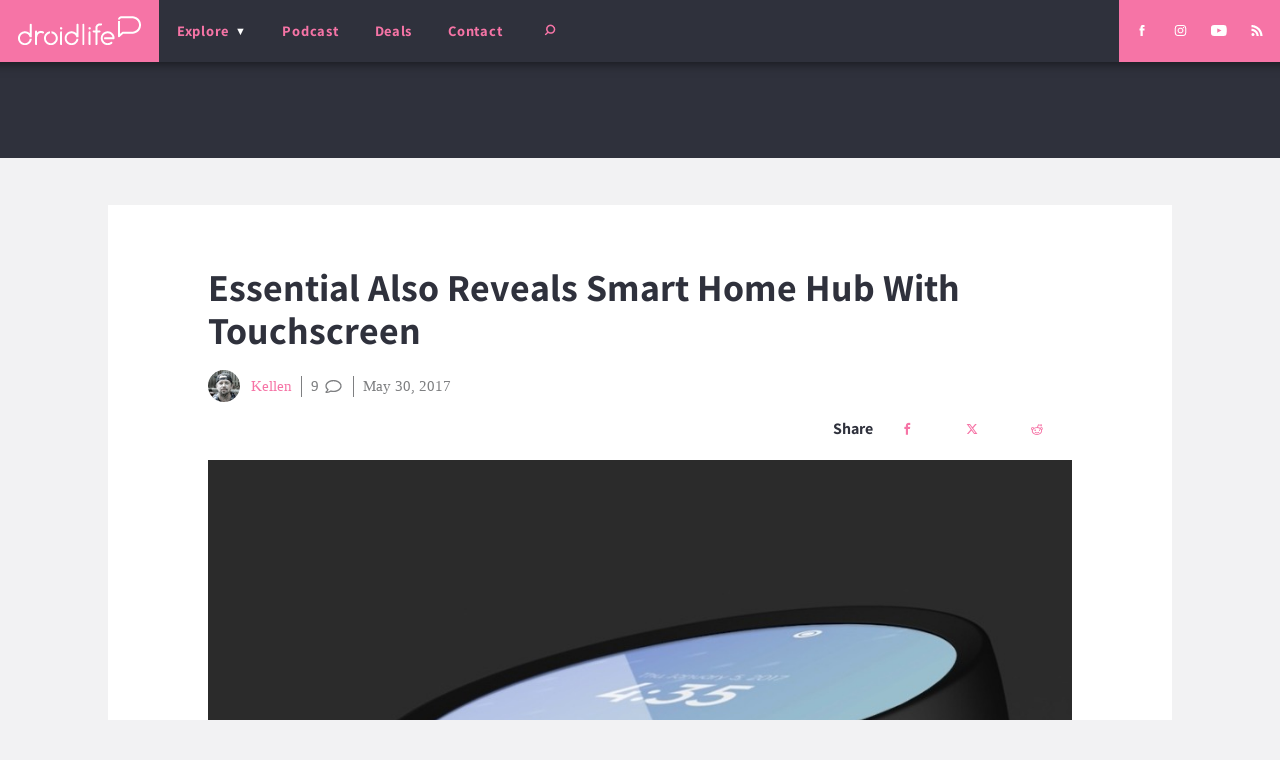

--- FILE ---
content_type: text/html; charset=UTF-8
request_url: https://www.droid-life.com/2017/05/30/essential-home-price-release-date-features/
body_size: 44201
content:
<!doctype html>
<html lang="en-US" prefix="og: https://ogp.me/ns# fb: https://ogp.me/ns/fb# article: https://ogp.me/ns/article#" class="no-js">
  <head><script>if(navigator.userAgent.match(/MSIE|Internet Explorer/i)||navigator.userAgent.match(/Trident\/7\..*?rv:11/i)){var href=document.location.href;if(!href.match(/[?&]nowprocket/)){if(href.indexOf("?")==-1){if(href.indexOf("#")==-1){document.location.href=href+"?nowprocket=1"}else{document.location.href=href.replace("#","?nowprocket=1#")}}else{if(href.indexOf("#")==-1){document.location.href=href+"&nowprocket=1"}else{document.location.href=href.replace("#","&nowprocket=1#")}}}}</script><script>(()=>{class RocketLazyLoadScripts{constructor(){this.v="2.0.4",this.userEvents=["keydown","keyup","mousedown","mouseup","mousemove","mouseover","mouseout","touchmove","touchstart","touchend","touchcancel","wheel","click","dblclick","input"],this.attributeEvents=["onblur","onclick","oncontextmenu","ondblclick","onfocus","onmousedown","onmouseenter","onmouseleave","onmousemove","onmouseout","onmouseover","onmouseup","onmousewheel","onscroll","onsubmit"]}async t(){this.i(),this.o(),/iP(ad|hone)/.test(navigator.userAgent)&&this.h(),this.u(),this.l(this),this.m(),this.k(this),this.p(this),this._(),await Promise.all([this.R(),this.L()]),this.lastBreath=Date.now(),this.S(this),this.P(),this.D(),this.O(),this.M(),await this.C(this.delayedScripts.normal),await this.C(this.delayedScripts.defer),await this.C(this.delayedScripts.async),await this.T(),await this.F(),await this.j(),await this.A(),window.dispatchEvent(new Event("rocket-allScriptsLoaded")),this.everythingLoaded=!0,this.lastTouchEnd&&await new Promise(t=>setTimeout(t,500-Date.now()+this.lastTouchEnd)),this.I(),this.H(),this.U(),this.W()}i(){this.CSPIssue=sessionStorage.getItem("rocketCSPIssue"),document.addEventListener("securitypolicyviolation",t=>{this.CSPIssue||"script-src-elem"!==t.violatedDirective||"data"!==t.blockedURI||(this.CSPIssue=!0,sessionStorage.setItem("rocketCSPIssue",!0))},{isRocket:!0})}o(){window.addEventListener("pageshow",t=>{this.persisted=t.persisted,this.realWindowLoadedFired=!0},{isRocket:!0}),window.addEventListener("pagehide",()=>{this.onFirstUserAction=null},{isRocket:!0})}h(){let t;function e(e){t=e}window.addEventListener("touchstart",e,{isRocket:!0}),window.addEventListener("touchend",function i(o){o.changedTouches[0]&&t.changedTouches[0]&&Math.abs(o.changedTouches[0].pageX-t.changedTouches[0].pageX)<10&&Math.abs(o.changedTouches[0].pageY-t.changedTouches[0].pageY)<10&&o.timeStamp-t.timeStamp<200&&(window.removeEventListener("touchstart",e,{isRocket:!0}),window.removeEventListener("touchend",i,{isRocket:!0}),"INPUT"===o.target.tagName&&"text"===o.target.type||(o.target.dispatchEvent(new TouchEvent("touchend",{target:o.target,bubbles:!0})),o.target.dispatchEvent(new MouseEvent("mouseover",{target:o.target,bubbles:!0})),o.target.dispatchEvent(new PointerEvent("click",{target:o.target,bubbles:!0,cancelable:!0,detail:1,clientX:o.changedTouches[0].clientX,clientY:o.changedTouches[0].clientY})),event.preventDefault()))},{isRocket:!0})}q(t){this.userActionTriggered||("mousemove"!==t.type||this.firstMousemoveIgnored?"keyup"===t.type||"mouseover"===t.type||"mouseout"===t.type||(this.userActionTriggered=!0,this.onFirstUserAction&&this.onFirstUserAction()):this.firstMousemoveIgnored=!0),"click"===t.type&&t.preventDefault(),t.stopPropagation(),t.stopImmediatePropagation(),"touchstart"===this.lastEvent&&"touchend"===t.type&&(this.lastTouchEnd=Date.now()),"click"===t.type&&(this.lastTouchEnd=0),this.lastEvent=t.type,t.composedPath&&t.composedPath()[0].getRootNode()instanceof ShadowRoot&&(t.rocketTarget=t.composedPath()[0]),this.savedUserEvents.push(t)}u(){this.savedUserEvents=[],this.userEventHandler=this.q.bind(this),this.userEvents.forEach(t=>window.addEventListener(t,this.userEventHandler,{passive:!1,isRocket:!0})),document.addEventListener("visibilitychange",this.userEventHandler,{isRocket:!0})}U(){this.userEvents.forEach(t=>window.removeEventListener(t,this.userEventHandler,{passive:!1,isRocket:!0})),document.removeEventListener("visibilitychange",this.userEventHandler,{isRocket:!0}),this.savedUserEvents.forEach(t=>{(t.rocketTarget||t.target).dispatchEvent(new window[t.constructor.name](t.type,t))})}m(){const t="return false",e=Array.from(this.attributeEvents,t=>"data-rocket-"+t),i="["+this.attributeEvents.join("],[")+"]",o="[data-rocket-"+this.attributeEvents.join("],[data-rocket-")+"]",s=(e,i,o)=>{o&&o!==t&&(e.setAttribute("data-rocket-"+i,o),e["rocket"+i]=new Function("event",o),e.setAttribute(i,t))};new MutationObserver(t=>{for(const n of t)"attributes"===n.type&&(n.attributeName.startsWith("data-rocket-")||this.everythingLoaded?n.attributeName.startsWith("data-rocket-")&&this.everythingLoaded&&this.N(n.target,n.attributeName.substring(12)):s(n.target,n.attributeName,n.target.getAttribute(n.attributeName))),"childList"===n.type&&n.addedNodes.forEach(t=>{if(t.nodeType===Node.ELEMENT_NODE)if(this.everythingLoaded)for(const i of[t,...t.querySelectorAll(o)])for(const t of i.getAttributeNames())e.includes(t)&&this.N(i,t.substring(12));else for(const e of[t,...t.querySelectorAll(i)])for(const t of e.getAttributeNames())this.attributeEvents.includes(t)&&s(e,t,e.getAttribute(t))})}).observe(document,{subtree:!0,childList:!0,attributeFilter:[...this.attributeEvents,...e]})}I(){this.attributeEvents.forEach(t=>{document.querySelectorAll("[data-rocket-"+t+"]").forEach(e=>{this.N(e,t)})})}N(t,e){const i=t.getAttribute("data-rocket-"+e);i&&(t.setAttribute(e,i),t.removeAttribute("data-rocket-"+e))}k(t){Object.defineProperty(HTMLElement.prototype,"onclick",{get(){return this.rocketonclick||null},set(e){this.rocketonclick=e,this.setAttribute(t.everythingLoaded?"onclick":"data-rocket-onclick","this.rocketonclick(event)")}})}S(t){function e(e,i){let o=e[i];e[i]=null,Object.defineProperty(e,i,{get:()=>o,set(s){t.everythingLoaded?o=s:e["rocket"+i]=o=s}})}e(document,"onreadystatechange"),e(window,"onload"),e(window,"onpageshow");try{Object.defineProperty(document,"readyState",{get:()=>t.rocketReadyState,set(e){t.rocketReadyState=e},configurable:!0}),document.readyState="loading"}catch(t){console.log("WPRocket DJE readyState conflict, bypassing")}}l(t){this.originalAddEventListener=EventTarget.prototype.addEventListener,this.originalRemoveEventListener=EventTarget.prototype.removeEventListener,this.savedEventListeners=[],EventTarget.prototype.addEventListener=function(e,i,o){o&&o.isRocket||!t.B(e,this)&&!t.userEvents.includes(e)||t.B(e,this)&&!t.userActionTriggered||e.startsWith("rocket-")||t.everythingLoaded?t.originalAddEventListener.call(this,e,i,o):(t.savedEventListeners.push({target:this,remove:!1,type:e,func:i,options:o}),"mouseenter"!==e&&"mouseleave"!==e||t.originalAddEventListener.call(this,e,t.savedUserEvents.push,o))},EventTarget.prototype.removeEventListener=function(e,i,o){o&&o.isRocket||!t.B(e,this)&&!t.userEvents.includes(e)||t.B(e,this)&&!t.userActionTriggered||e.startsWith("rocket-")||t.everythingLoaded?t.originalRemoveEventListener.call(this,e,i,o):t.savedEventListeners.push({target:this,remove:!0,type:e,func:i,options:o})}}J(t,e){this.savedEventListeners=this.savedEventListeners.filter(i=>{let o=i.type,s=i.target||window;return e!==o||t!==s||(this.B(o,s)&&(i.type="rocket-"+o),this.$(i),!1)})}H(){EventTarget.prototype.addEventListener=this.originalAddEventListener,EventTarget.prototype.removeEventListener=this.originalRemoveEventListener,this.savedEventListeners.forEach(t=>this.$(t))}$(t){t.remove?this.originalRemoveEventListener.call(t.target,t.type,t.func,t.options):this.originalAddEventListener.call(t.target,t.type,t.func,t.options)}p(t){let e;function i(e){return t.everythingLoaded?e:e.split(" ").map(t=>"load"===t||t.startsWith("load.")?"rocket-jquery-load":t).join(" ")}function o(o){function s(e){const s=o.fn[e];o.fn[e]=o.fn.init.prototype[e]=function(){return this[0]===window&&t.userActionTriggered&&("string"==typeof arguments[0]||arguments[0]instanceof String?arguments[0]=i(arguments[0]):"object"==typeof arguments[0]&&Object.keys(arguments[0]).forEach(t=>{const e=arguments[0][t];delete arguments[0][t],arguments[0][i(t)]=e})),s.apply(this,arguments),this}}if(o&&o.fn&&!t.allJQueries.includes(o)){const e={DOMContentLoaded:[],"rocket-DOMContentLoaded":[]};for(const t in e)document.addEventListener(t,()=>{e[t].forEach(t=>t())},{isRocket:!0});o.fn.ready=o.fn.init.prototype.ready=function(i){function s(){parseInt(o.fn.jquery)>2?setTimeout(()=>i.bind(document)(o)):i.bind(document)(o)}return"function"==typeof i&&(t.realDomReadyFired?!t.userActionTriggered||t.fauxDomReadyFired?s():e["rocket-DOMContentLoaded"].push(s):e.DOMContentLoaded.push(s)),o([])},s("on"),s("one"),s("off"),t.allJQueries.push(o)}e=o}t.allJQueries=[],o(window.jQuery),Object.defineProperty(window,"jQuery",{get:()=>e,set(t){o(t)}})}P(){const t=new Map;document.write=document.writeln=function(e){const i=document.currentScript,o=document.createRange(),s=i.parentElement;let n=t.get(i);void 0===n&&(n=i.nextSibling,t.set(i,n));const c=document.createDocumentFragment();o.setStart(c,0),c.appendChild(o.createContextualFragment(e)),s.insertBefore(c,n)}}async R(){return new Promise(t=>{this.userActionTriggered?t():this.onFirstUserAction=t})}async L(){return new Promise(t=>{document.addEventListener("DOMContentLoaded",()=>{this.realDomReadyFired=!0,t()},{isRocket:!0})})}async j(){return this.realWindowLoadedFired?Promise.resolve():new Promise(t=>{window.addEventListener("load",t,{isRocket:!0})})}M(){this.pendingScripts=[];this.scriptsMutationObserver=new MutationObserver(t=>{for(const e of t)e.addedNodes.forEach(t=>{"SCRIPT"!==t.tagName||t.noModule||t.isWPRocket||this.pendingScripts.push({script:t,promise:new Promise(e=>{const i=()=>{const i=this.pendingScripts.findIndex(e=>e.script===t);i>=0&&this.pendingScripts.splice(i,1),e()};t.addEventListener("load",i,{isRocket:!0}),t.addEventListener("error",i,{isRocket:!0}),setTimeout(i,1e3)})})})}),this.scriptsMutationObserver.observe(document,{childList:!0,subtree:!0})}async F(){await this.X(),this.pendingScripts.length?(await this.pendingScripts[0].promise,await this.F()):this.scriptsMutationObserver.disconnect()}D(){this.delayedScripts={normal:[],async:[],defer:[]},document.querySelectorAll("script[type$=rocketlazyloadscript]").forEach(t=>{t.hasAttribute("data-rocket-src")?t.hasAttribute("async")&&!1!==t.async?this.delayedScripts.async.push(t):t.hasAttribute("defer")&&!1!==t.defer||"module"===t.getAttribute("data-rocket-type")?this.delayedScripts.defer.push(t):this.delayedScripts.normal.push(t):this.delayedScripts.normal.push(t)})}async _(){await this.L();let t=[];document.querySelectorAll("script[type$=rocketlazyloadscript][data-rocket-src]").forEach(e=>{let i=e.getAttribute("data-rocket-src");if(i&&!i.startsWith("data:")){i.startsWith("//")&&(i=location.protocol+i);try{const o=new URL(i).origin;o!==location.origin&&t.push({src:o,crossOrigin:e.crossOrigin||"module"===e.getAttribute("data-rocket-type")})}catch(t){}}}),t=[...new Map(t.map(t=>[JSON.stringify(t),t])).values()],this.Y(t,"preconnect")}async G(t){if(await this.K(),!0!==t.noModule||!("noModule"in HTMLScriptElement.prototype))return new Promise(e=>{let i;function o(){(i||t).setAttribute("data-rocket-status","executed"),e()}try{if(navigator.userAgent.includes("Firefox/")||""===navigator.vendor||this.CSPIssue)i=document.createElement("script"),[...t.attributes].forEach(t=>{let e=t.nodeName;"type"!==e&&("data-rocket-type"===e&&(e="type"),"data-rocket-src"===e&&(e="src"),i.setAttribute(e,t.nodeValue))}),t.text&&(i.text=t.text),t.nonce&&(i.nonce=t.nonce),i.hasAttribute("src")?(i.addEventListener("load",o,{isRocket:!0}),i.addEventListener("error",()=>{i.setAttribute("data-rocket-status","failed-network"),e()},{isRocket:!0}),setTimeout(()=>{i.isConnected||e()},1)):(i.text=t.text,o()),i.isWPRocket=!0,t.parentNode.replaceChild(i,t);else{const i=t.getAttribute("data-rocket-type"),s=t.getAttribute("data-rocket-src");i?(t.type=i,t.removeAttribute("data-rocket-type")):t.removeAttribute("type"),t.addEventListener("load",o,{isRocket:!0}),t.addEventListener("error",i=>{this.CSPIssue&&i.target.src.startsWith("data:")?(console.log("WPRocket: CSP fallback activated"),t.removeAttribute("src"),this.G(t).then(e)):(t.setAttribute("data-rocket-status","failed-network"),e())},{isRocket:!0}),s?(t.fetchPriority="high",t.removeAttribute("data-rocket-src"),t.src=s):t.src="data:text/javascript;base64,"+window.btoa(unescape(encodeURIComponent(t.text)))}}catch(i){t.setAttribute("data-rocket-status","failed-transform"),e()}});t.setAttribute("data-rocket-status","skipped")}async C(t){const e=t.shift();return e?(e.isConnected&&await this.G(e),this.C(t)):Promise.resolve()}O(){this.Y([...this.delayedScripts.normal,...this.delayedScripts.defer,...this.delayedScripts.async],"preload")}Y(t,e){this.trash=this.trash||[];let i=!0;var o=document.createDocumentFragment();t.forEach(t=>{const s=t.getAttribute&&t.getAttribute("data-rocket-src")||t.src;if(s&&!s.startsWith("data:")){const n=document.createElement("link");n.href=s,n.rel=e,"preconnect"!==e&&(n.as="script",n.fetchPriority=i?"high":"low"),t.getAttribute&&"module"===t.getAttribute("data-rocket-type")&&(n.crossOrigin=!0),t.crossOrigin&&(n.crossOrigin=t.crossOrigin),t.integrity&&(n.integrity=t.integrity),t.nonce&&(n.nonce=t.nonce),o.appendChild(n),this.trash.push(n),i=!1}}),document.head.appendChild(o)}W(){this.trash.forEach(t=>t.remove())}async T(){try{document.readyState="interactive"}catch(t){}this.fauxDomReadyFired=!0;try{await this.K(),this.J(document,"readystatechange"),document.dispatchEvent(new Event("rocket-readystatechange")),await this.K(),document.rocketonreadystatechange&&document.rocketonreadystatechange(),await this.K(),this.J(document,"DOMContentLoaded"),document.dispatchEvent(new Event("rocket-DOMContentLoaded")),await this.K(),this.J(window,"DOMContentLoaded"),window.dispatchEvent(new Event("rocket-DOMContentLoaded"))}catch(t){console.error(t)}}async A(){try{document.readyState="complete"}catch(t){}try{await this.K(),this.J(document,"readystatechange"),document.dispatchEvent(new Event("rocket-readystatechange")),await this.K(),document.rocketonreadystatechange&&document.rocketonreadystatechange(),await this.K(),this.J(window,"load"),window.dispatchEvent(new Event("rocket-load")),await this.K(),window.rocketonload&&window.rocketonload(),await this.K(),this.allJQueries.forEach(t=>t(window).trigger("rocket-jquery-load")),await this.K(),this.J(window,"pageshow");const t=new Event("rocket-pageshow");t.persisted=this.persisted,window.dispatchEvent(t),await this.K(),window.rocketonpageshow&&window.rocketonpageshow({persisted:this.persisted})}catch(t){console.error(t)}}async K(){Date.now()-this.lastBreath>45&&(await this.X(),this.lastBreath=Date.now())}async X(){return document.hidden?new Promise(t=>setTimeout(t)):new Promise(t=>requestAnimationFrame(t))}B(t,e){return e===document&&"readystatechange"===t||(e===document&&"DOMContentLoaded"===t||(e===window&&"DOMContentLoaded"===t||(e===window&&"load"===t||e===window&&"pageshow"===t)))}static run(){(new RocketLazyLoadScripts).t()}}RocketLazyLoadScripts.run()})();</script>
  <meta charset="utf-8">
  <meta http-equiv="x-ua-compatible" content="ie=edge">
  <meta name="viewport" content="width=device-width, initial-scale=1, shrink-to-fit=no">
  
  <link rel="shortcut icon" href="/favicon.ico">
  <link rel="icon" type="image/png" sizes="512x512" href="/favicon-512x512.png">
  <link rel="manifest" href="/manifest.json">
  <link rel="mask-icon" href="/safari-pinned-tab.svg" color="#f672a5">
  <meta name="theme-color" content="#2f323c">
  
  

<meta name="wpsso-begin" content="wpsso structured data begin"/>
<!-- generator:1 --><meta name="generator" content="WPSSO Core 21.11.2/L*"/>
<!-- generator:2 --><meta name="generator" content="WPSSO UM 7.3.0/S"/>
<link rel="shortlink" href="https://www.droid-life.com/?p=201157"/>
<meta property="fb:app_id" content="966242223397117"/>
<meta property="og:type" content="article"/>
<meta property="og:url" content="https://www.droid-life.com/2017/05/30/essential-home-price-release-date-features/"/>
<meta property="og:locale" content="en_US"/>
<meta property="og:site_name" content="Droid Life"/>
<meta property="og:title" content="Essential Also Reveals Smart Home Hub With Touchscreen "/>
<meta property="og:description" content="The PH-1 phone isn&rsquo;t the only product unveiled today by Andy Rubin&rsquo;s new company, Essential. The start-up also announced Essential Home, a smart home hub the shape of an Amazon Echo but with a round touchscreen attached. while Essential isn&rsquo;t saying how much its home hub... #AndyRubin #Essential"/>
<meta property="og:updated_time" content="2020-01-13T17:53:51+00:00"/>
<!-- og:image:1 --><meta property="og:image" content="https://www.droid-life.com/wp-content/uploads/2026/01/DL-AMP-Something-2500-2292x1200-cropped.jpg"/>
<!-- og:image:1 --><meta property="og:image:width" content="2292"/>
<!-- og:image:1 --><meta property="og:image:height" content="1200"/>
<meta property="article:section" content="Technology"/>
<meta property="article:publisher" content="https://www.facebook.com/DroidLife/"/>
<!-- article:tag:1 --><meta property="article:tag" content="Andy Rubin"/>
<!-- article:tag:2 --><meta property="article:tag" content="Essential"/>
<!-- article:tag:3 --><meta property="article:tag" content="Essential Home"/>
<meta property="article:published_time" content="2017-05-30T13:34:50+00:00"/>
<meta property="article:modified_time" content="2020-01-13T17:53:51+00:00"/>
<meta name="twitter:domain" content="www.droid-life.com"/>
<meta name="twitter:site" content="@droid_life"/>
<meta name="twitter:title" content="Essential Also Reveals Smart Home Hub With Touchscreen "/>
<meta name="twitter:description" content="The PH-1 phone isn&rsquo;t the only product unveiled today by Andy Rubin&rsquo;s new company, Essential. The start-up also announced Essential Home, a smart home hub the shape of an... #AndyRubin #Essential"/>
<meta name="twitter:card" content="summary_large_image"/>
<meta name="twitter:image" content="https://www.droid-life.com/wp-content/uploads/2026/01/DL-AMP-Something-2500-2292x1200-cropped.jpg"/>
<meta name="twitter:label1" content="Written by"/>
<meta name="twitter:data1" content="Kellen"/>
<meta name="twitter:label2" content="Est. reading time"/>
<meta name="twitter:data2" content="1 minute"/>
<meta name="author" content="Kellen"/>
<meta name="thumbnail" content="https://www.droid-life.com/wp-content/uploads/2026/01/DL-AMP-Something-2500-2292x1200-cropped.jpg"/>
<meta name="google-site-verification" content="JgXsd2pEXgOspWOHbJpm3vYD08jvkH8wEfvT5GTr1nM"/>
<script type="application/ld+json" id="wpsso-schema-graph">{
    "@context": "https://schema.org",
    "@graph": [
        {
            "@id": "/2017/05/30/essential-home-price-release-date-features/#sso/article-news/201157",
            "@context": "https://schema.org",
            "@type": "NewsArticle",
            "mainEntityOfPage": "https://www.droid-life.com/2017/05/30/essential-home-price-release-date-features/",
            "url": "https://www.droid-life.com/2017/05/30/essential-home-price-release-date-features/",
            "sameAs": [
                "https://www.droid-life.com/?p=201157"
            ],
            "name": "Essential Also Reveals Smart Home Hub With Touchscreen ",
            "description": "The PH-1 phone isn&rsquo;t the only product unveiled today by Andy Rubin&rsquo;s new company, Essential. The start-up also announced Essential Home, a smart home hub the shape of an Amazon Echo but with a round touchscreen attached. while Essential isn&rsquo;t saying how much its home hub will cost or when it...",
            "publisher": [
                {
                    "@id": "/#sso/organization/site/org-banner-url"
                }
            ],
            "headline": "Essential Also Reveals Smart Home Hub With Touchscreen ",
            "keywords": "Andy Rubin, Essential, Essential Home",
            "inLanguage": "en_US",
            "datePublished": "2017-05-30T13:34:50+00:00",
            "dateModified": "2020-01-13T17:53:51+00:00",
            "author": {
                "@id": "/401b89811b7aed51b2cc1d0de615f892#sso/person"
            },
            "thumbnailUrl": "https://www.droid-life.com/wp-content/uploads/2026/01/DL-AMP-Something-2500-2292x1200-cropped.jpg",
            "image": [
                {
                    "@id": "/wp-content/uploads/2017/05/essential-home1-1200x1200-cropped.jpg#sso/image-object"
                },
                {
                    "@id": "/wp-content/uploads/2026/01/DL-AMP-Something-2500-1600x1200-cropped.jpg#sso/image-object"
                },
                {
                    "@id": "/wp-content/uploads/2026/01/DL-AMP-Something-2500-2133x1200-cropped.jpg#sso/image-object"
                }
            ],
            "articleSection": "Technology",
            "timeRequired": "PT1M",
            "articleBody": "The PH-1 phone isn&rsquo;t the only product unveiled today by Andy Rubin&rsquo;s new company, Essential. The start-up also announced Essential Home, a smart home hub the shape of an Amazon Echo but with a round touchscreen attached. while Essential isn&rsquo;t saying how much its home hub will cost or when it will be available, it is offering up some ideas that are in-store to try and separate Essential Home from Echo devices or Google Home. For one, it has that touchscreen that I just mentioned. With its custom Ambient OS, it not only does the assistant-type tasks (turning lights on and off, setting reminders, playing music, etc.), it also tries to notify you of important items. Like, if you need to leave for an appointment, it could glow and show a commute overview on its screen. The touchscreen also allows you to adjust items in your home without voice, plus you get basics upfront like weather and time. It looks like a nice take on a smart home hub. Assuming it&rsquo;s not ridiculously expensive, can ship fairly soon before Google makes the exact same product, and works with all of the major smart home product brands, it could be worth considering. You can learn more over at the Essential Home page.",
            "speakable": {
                "@context": "https://schema.org",
                "@type": "SpeakableSpecification",
                "cssSelector": [
                    ".wp-block-post-title",
                    ".speakable"
                ]
            }
        },
        {
            "@id": "/#sso/organization/site/org-banner-url",
            "@context": "https://schema.org",
            "@type": "Organization",
            "url": "https://www.droid-life.com/",
            "name": "Droid Life",
            "description": "Opinionated Android news.",
            "image": [
                {
                    "@id": "/wp-content/uploads/2020/05/DL-Google-Square.png#sso/image-object"
                }
            ],
            "logo": {
                "@id": "/wp-content/uploads/2020/05/Droid-LIfe-Google-Banner1.png#sso/image-object"
            },
            "sameAs": [
                "https://www.facebook.com/DroidLife/",
                "https://www.instagram.com/droid_life",
                "https://twitter.com/droid_life",
                "https://www.youtube.com/user/motodroidlife"
            ]
        },
        {
            "@id": "/wp-content/uploads/2020/05/DL-Google-Square.png#sso/image-object",
            "@context": "https://schema.org",
            "@type": "ImageObject",
            "url": "https://www.droid-life.com/wp-content/uploads/2020/05/DL-Google-Square.png",
            "width": [
                {
                    "@id": "#sso/qv-width-px-615"
                }
            ],
            "height": [
                {
                    "@id": "#sso/qv-height-px-615"
                }
            ]
        },
        {
            "@id": "#sso/qv-width-px-615",
            "@context": "https://schema.org",
            "@type": "QuantitativeValue",
            "name": "Width",
            "unitText": "px",
            "unitCode": "E37",
            "value": "615"
        },
        {
            "@id": "#sso/qv-height-px-615",
            "@context": "https://schema.org",
            "@type": "QuantitativeValue",
            "name": "Height",
            "unitText": "px",
            "unitCode": "E37",
            "value": "615"
        },
        {
            "@id": "/wp-content/uploads/2020/05/Droid-LIfe-Google-Banner1.png#sso/image-object",
            "@context": "https://schema.org",
            "@type": "ImageObject",
            "url": "https://www.droid-life.com/wp-content/uploads/2020/05/Droid-LIfe-Google-Banner1.png",
            "width": [
                {
                    "@id": "#sso/qv-width-px-600"
                }
            ],
            "height": [
                {
                    "@id": "#sso/qv-height-px-60"
                }
            ]
        },
        {
            "@id": "#sso/qv-width-px-600",
            "@context": "https://schema.org",
            "@type": "QuantitativeValue",
            "name": "Width",
            "unitText": "px",
            "unitCode": "E37",
            "value": "600"
        },
        {
            "@id": "#sso/qv-height-px-60",
            "@context": "https://schema.org",
            "@type": "QuantitativeValue",
            "name": "Height",
            "unitText": "px",
            "unitCode": "E37",
            "value": "60"
        },
        {
            "@id": "/401b89811b7aed51b2cc1d0de615f892#sso/person",
            "@context": "https://schema.org",
            "@type": "Person",
            "url": "https://www.droid-life.com",
            "name": "Kellen",
            "givenName": "Kellen",
            "familyName": "Barranger",
            "description": "It&rsquo;s not often that you get to merge personal passions into a professional life, but that&rsquo;s what Kellen did when he launched Droid Life in 2009. After working years of unsatisfying jobs in the medical and property management fields, he took a risk to try and create an online community while...",
            "image": [
                {
                    "@id": "https://secure.gravatar.com/avatar/f77dadef33a0a94239154c8aec131569.jpg?d=mp&s=1200#sso/image-object"
                },
                {
                    "@id": "/wp-content/uploads/2026/01/DL-AMP-Something-2500-1600x1200-cropped.jpg#sso/image-object"
                },
                {
                    "@id": "/wp-content/uploads/2026/01/DL-AMP-Something-2500-2133x1200-cropped.jpg#sso/image-object"
                }
            ]
        },
        {
            "@id": "https://secure.gravatar.com/avatar/f77dadef33a0a94239154c8aec131569.jpg?d=mp&s=1200#sso/image-object",
            "@context": "https://schema.org",
            "@type": "ImageObject",
            "url": "https://secure.gravatar.com/avatar/f77dadef33a0a94239154c8aec131569.jpg?d=mp&s=1200",
            "width": [
                {
                    "@id": "#sso/qv-width-px-1200"
                }
            ],
            "height": [
                {
                    "@id": "#sso/qv-height-px-1200"
                }
            ]
        },
        {
            "@id": "#sso/qv-width-px-1200",
            "@context": "https://schema.org",
            "@type": "QuantitativeValue",
            "name": "Width",
            "unitText": "px",
            "unitCode": "E37",
            "value": "1200"
        },
        {
            "@id": "#sso/qv-height-px-1200",
            "@context": "https://schema.org",
            "@type": "QuantitativeValue",
            "name": "Height",
            "unitText": "px",
            "unitCode": "E37",
            "value": "1200"
        },
        {
            "@id": "/wp-content/uploads/2026/01/DL-AMP-Something-2500-1600x1200-cropped.jpg#sso/image-object",
            "@context": "https://schema.org",
            "@type": "ImageObject",
            "url": "https://www.droid-life.com/wp-content/uploads/2026/01/DL-AMP-Something-2500-1600x1200-cropped.jpg",
            "identifier": "313368-wpsso-schema-4x3",
            "name": "DL-AMP-Something-2500  | Droid Life",
            "description": "No Description.",
            "encodingFormat": "image/jpeg",
            "uploadDate": "2026-01-28T20:10:33+00:00",
            "width": [
                {
                    "@id": "#sso/qv-width-px-1600"
                }
            ],
            "height": [
                {
                    "@id": "#sso/qv-height-px-1200"
                }
            ]
        },
        {
            "@id": "#sso/qv-width-px-1600",
            "@context": "https://schema.org",
            "@type": "QuantitativeValue",
            "name": "Width",
            "unitText": "px",
            "unitCode": "E37",
            "value": "1600"
        },
        {
            "@id": "/wp-content/uploads/2026/01/DL-AMP-Something-2500-2133x1200-cropped.jpg#sso/image-object",
            "@context": "https://schema.org",
            "@type": "ImageObject",
            "url": "https://www.droid-life.com/wp-content/uploads/2026/01/DL-AMP-Something-2500-2133x1200-cropped.jpg",
            "identifier": "313368-wpsso-schema-16x9",
            "name": "DL-AMP-Something-2500  | Droid Life",
            "description": "No Description.",
            "encodingFormat": "image/jpeg",
            "uploadDate": "2026-01-28T20:10:33+00:00",
            "width": [
                {
                    "@id": "#sso/qv-width-px-2133"
                }
            ],
            "height": [
                {
                    "@id": "#sso/qv-height-px-1200"
                }
            ]
        },
        {
            "@id": "#sso/qv-width-px-2133",
            "@context": "https://schema.org",
            "@type": "QuantitativeValue",
            "name": "Width",
            "unitText": "px",
            "unitCode": "E37",
            "value": "2133"
        },
        {
            "@id": "/wp-content/uploads/2017/05/essential-home1-1200x1200-cropped.jpg#sso/image-object",
            "@context": "https://schema.org",
            "@type": "ImageObject",
            "url": "https://www.droid-life.com/wp-content/uploads/2017/05/essential-home1-1200x1200-cropped.jpg",
            "identifier": "201159-wpsso-schema-1x1",
            "name": "essential home1  | Droid Life",
            "alternativeHeadline": "essential home",
            "description": "Image: essential home.",
            "encodingFormat": "image/jpeg",
            "uploadDate": "2017-05-30T13:24:48+00:00",
            "width": [
                {
                    "@id": "#sso/qv-width-px-1200"
                }
            ],
            "height": [
                {
                    "@id": "#sso/qv-height-px-1200"
                }
            ]
        }
    ]
}</script>
<meta name="wpsso-end" content="wpsso structured data end"/>
<meta name="wpsso-cached" content="2026-01-31T05:45:14+00:00 for www.droid-life.com"/>
<meta name="wpsso-added" content="2026-02-03T14:56:12+00:00 in 0.000969 secs (23.24 MB peak)"/>

<meta name='robots' content='index, follow, max-image-preview:large, max-snippet:-1, max-video-preview:-1' />

	<!-- This site is optimized with the Yoast SEO Premium plugin v22.6 (Yoast SEO v22.6) - https://yoast.com/wordpress/plugins/seo/ -->
	<title>Essential Also Reveals Smart Home Hub With Touchscreen</title>
<link data-rocket-prefetch href="https://sb.scorecardresearch.com" rel="dns-prefetch">
<link data-rocket-prefetch href="https://www.googletagmanager.com" rel="dns-prefetch">
<link data-rocket-prefetch href="https://www.google-analytics.com" rel="dns-prefetch">
<link data-rocket-prefetch href="https://code.jquery.com" rel="dns-prefetch">
<link data-rocket-prefetch href="https://ua.realtimely.io" rel="dns-prefetch">
<link data-rocket-prefetch href="https://securepubads.g.doubleclick.net" rel="dns-prefetch">
<link data-rocket-prefetch href="https://droidlife.disqus.com" rel="dns-prefetch">
<link data-rocket-prefetch href="https://s.skimresources.com" rel="dns-prefetch">
<link crossorigin data-rocket-preload as="font" href="https://www.droid-life.com/wp-content/cache/fonts/1/google-fonts/fonts/s/assistant/v24/2sDPZGJYnIjSi6H75xkZZE1I0yCmYzzQtgFgIGaV3w.woff2" rel="preload">
<style id="wpr-usedcss">:where(.wp-block-button__link){border-radius:9999px;box-shadow:none;padding:calc(.667em + 2px) calc(1.333em + 2px);text-decoration:none}:where(.wp-block-calendar table:not(.has-background) th){background:#ddd}:where(.wp-block-columns){margin-bottom:1.75em}:where(.wp-block-columns.has-background){padding:1.25em 2.375em}:where(.wp-block-post-comments input[type=submit]){border:none}:where(.wp-block-cover-image:not(.has-text-color)),:where(.wp-block-cover:not(.has-text-color)){color:#fff}:where(.wp-block-cover-image.is-light:not(.has-text-color)),:where(.wp-block-cover.is-light:not(.has-text-color)){color:#000}:where(.wp-block-file){margin-bottom:1.5em}:where(.wp-block-file__button){border-radius:2em;display:inline-block;padding:.5em 1em}:where(.wp-block-file__button):is(a):active,:where(.wp-block-file__button):is(a):focus,:where(.wp-block-file__button):is(a):hover,:where(.wp-block-file__button):is(a):visited{box-shadow:none;color:#fff;opacity:.85;text-decoration:none}:where(.wp-block-latest-comments:not([style*=line-height] .wp-block-latest-comments__comment)){line-height:1.1}:where(.wp-block-latest-comments:not([style*=line-height] .wp-block-latest-comments__comment-excerpt p)){line-height:1.8}ol,ul{box-sizing:border-box}:where(.wp-block-navigation.has-background .wp-block-navigation-item a:not(.wp-element-button)),:where(.wp-block-navigation.has-background .wp-block-navigation-submenu a:not(.wp-element-button)){padding:.5em 1em}:where(.wp-block-navigation .wp-block-navigation__submenu-container .wp-block-navigation-item a:not(.wp-element-button)),:where(.wp-block-navigation .wp-block-navigation__submenu-container .wp-block-navigation-submenu a:not(.wp-element-button)),:where(.wp-block-navigation .wp-block-navigation__submenu-container .wp-block-navigation-submenu button.wp-block-navigation-item__content),:where(.wp-block-navigation .wp-block-navigation__submenu-container .wp-block-pages-list__item button.wp-block-navigation-item__content){padding:.5em 1em}:where(p.has-text-color:not(.has-link-color)) a{color:inherit}:where(.wp-block-post-excerpt){margin-bottom:var(--wp--style--block-gap);margin-top:var(--wp--style--block-gap)}.wp-block-post-title{box-sizing:border-box}.wp-block-post-title{word-break:break-word}.wp-block-post-title a{display:inline-block}:where(.wp-block-pullquote){margin:0 0 1em}:where(.wp-block-search__button){border:1px solid #ccc;padding:6px 10px}:where(.wp-block-search__button-inside .wp-block-search__inside-wrapper){border:1px solid #949494;box-sizing:border-box;padding:4px}:where(.wp-block-search__button-inside .wp-block-search__inside-wrapper) .wp-block-search__input{border:none;border-radius:0;padding:0 4px}:where(.wp-block-search__button-inside .wp-block-search__inside-wrapper) .wp-block-search__input:focus{outline:0}:where(.wp-block-search__button-inside .wp-block-search__inside-wrapper) :where(.wp-block-search__button){padding:4px 8px}:where(.wp-block-term-description){margin-bottom:var(--wp--style--block-gap);margin-top:var(--wp--style--block-gap)}:where(pre.wp-block-verse){font-family:inherit}.entry-content{counter-reset:footnotes}:root{--wp--preset--font-size--normal:16px;--wp--preset--font-size--huge:42px}html :where(.has-border-color){border-style:solid}html :where([style*=border-top-color]){border-top-style:solid}html :where([style*=border-right-color]){border-right-style:solid}html :where([style*=border-bottom-color]){border-bottom-style:solid}html :where([style*=border-left-color]){border-left-style:solid}html :where([style*=border-width]){border-style:solid}html :where([style*=border-top-width]){border-top-style:solid}html :where([style*=border-right-width]){border-right-style:solid}html :where([style*=border-bottom-width]){border-bottom-style:solid}html :where([style*=border-left-width]){border-left-style:solid}html :where(img[class*=wp-image-]){height:auto;max-width:100%}:where(figure){margin:0 0 1em}html :where(.is-position-sticky){--wp-admin--admin-bar--position-offset:var(--wp-admin--admin-bar--height,0px)}@media screen and (max-width:600px){html :where(.is-position-sticky){--wp-admin--admin-bar--position-offset:0px}}body{--wp--preset--color--black:#000000;--wp--preset--color--cyan-bluish-gray:#abb8c3;--wp--preset--color--white:#ffffff;--wp--preset--color--pale-pink:#f78da7;--wp--preset--color--vivid-red:#cf2e2e;--wp--preset--color--luminous-vivid-orange:#ff6900;--wp--preset--color--luminous-vivid-amber:#fcb900;--wp--preset--color--light-green-cyan:#7bdcb5;--wp--preset--color--vivid-green-cyan:#00d084;--wp--preset--color--pale-cyan-blue:#8ed1fc;--wp--preset--color--vivid-cyan-blue:#0693e3;--wp--preset--color--vivid-purple:#9b51e0;--wp--preset--gradient--vivid-cyan-blue-to-vivid-purple:linear-gradient(135deg,rgba(6, 147, 227, 1) 0%,rgb(155, 81, 224) 100%);--wp--preset--gradient--light-green-cyan-to-vivid-green-cyan:linear-gradient(135deg,rgb(122, 220, 180) 0%,rgb(0, 208, 130) 100%);--wp--preset--gradient--luminous-vivid-amber-to-luminous-vivid-orange:linear-gradient(135deg,rgba(252, 185, 0, 1) 0%,rgba(255, 105, 0, 1) 100%);--wp--preset--gradient--luminous-vivid-orange-to-vivid-red:linear-gradient(135deg,rgba(255, 105, 0, 1) 0%,rgb(207, 46, 46) 100%);--wp--preset--gradient--very-light-gray-to-cyan-bluish-gray:linear-gradient(135deg,rgb(238, 238, 238) 0%,rgb(169, 184, 195) 100%);--wp--preset--gradient--cool-to-warm-spectrum:linear-gradient(135deg,rgb(74, 234, 220) 0%,rgb(151, 120, 209) 20%,rgb(207, 42, 186) 40%,rgb(238, 44, 130) 60%,rgb(251, 105, 98) 80%,rgb(254, 248, 76) 100%);--wp--preset--gradient--blush-light-purple:linear-gradient(135deg,rgb(255, 206, 236) 0%,rgb(152, 150, 240) 100%);--wp--preset--gradient--blush-bordeaux:linear-gradient(135deg,rgb(254, 205, 165) 0%,rgb(254, 45, 45) 50%,rgb(107, 0, 62) 100%);--wp--preset--gradient--luminous-dusk:linear-gradient(135deg,rgb(255, 203, 112) 0%,rgb(199, 81, 192) 50%,rgb(65, 88, 208) 100%);--wp--preset--gradient--pale-ocean:linear-gradient(135deg,rgb(255, 245, 203) 0%,rgb(182, 227, 212) 50%,rgb(51, 167, 181) 100%);--wp--preset--gradient--electric-grass:linear-gradient(135deg,rgb(202, 248, 128) 0%,rgb(113, 206, 126) 100%);--wp--preset--gradient--midnight:linear-gradient(135deg,rgb(2, 3, 129) 0%,rgb(40, 116, 252) 100%);--wp--preset--font-size--small:13px;--wp--preset--font-size--medium:20px;--wp--preset--font-size--large:36px;--wp--preset--font-size--x-large:42px;--wp--preset--spacing--20:0.44rem;--wp--preset--spacing--30:0.67rem;--wp--preset--spacing--40:1rem;--wp--preset--spacing--50:1.5rem;--wp--preset--spacing--60:2.25rem;--wp--preset--spacing--70:3.38rem;--wp--preset--spacing--80:5.06rem;--wp--preset--shadow--natural:6px 6px 9px rgba(0, 0, 0, .2);--wp--preset--shadow--deep:12px 12px 50px rgba(0, 0, 0, .4);--wp--preset--shadow--sharp:6px 6px 0px rgba(0, 0, 0, .2);--wp--preset--shadow--outlined:6px 6px 0px -3px rgba(255, 255, 255, 1),6px 6px rgba(0, 0, 0, 1);--wp--preset--shadow--crisp:6px 6px 0px rgba(0, 0, 0, 1)}:where(.is-layout-flex){gap:.5em}:where(.is-layout-grid){gap:.5em}:where(.wp-block-post-template.is-layout-flex){gap:1.25em}:where(.wp-block-post-template.is-layout-grid){gap:1.25em}:where(.wp-block-columns.is-layout-flex){gap:2em}:where(.wp-block-columns.is-layout-grid){gap:2em}.fvp-dynamic,.fvp-overlay{position:relative;display:block;height:auto;width:auto}.fvp-dynamic .fvp-actionicon,.fvp-overlay .fvp-actionicon{background:center center no-repeat;position:absolute;top:0;left:0;z-index:999;pointer-events:none;display:none}.fvp-dynamic .fvp-actionicon.play,.fvp-overlay .fvp-actionicon.play{display:block;background-image:var(--wpr-bg-a9b847fa-3c73-4b88-80b1-8060c76dac05)}.fvp-dynamic .fvp-actionicon.load,.fvp-overlay .fvp-actionicon.load{display:block}.fvp-dynamic .fvp-actionicon.load.b,.fvp-overlay .fvp-actionicon.load.b{background-image:var(--wpr-bg-0fcef668-322d-4373-ae6f-642b0dd20a48)}#DOMWindow{background:center center no-repeat;width:auto;height:auto;margin:auto;overflow:hidden;background-image:var(--wpr-bg-60274536-922f-4a34-ba3d-2b9577434030)}.featured-video-plus .wp-video a:not(.post-thumbnail){display:none}.no-js .featured-video-plus .wp-video a:not(.post-thumbnail){display:inline}.mashsb-buttons .secondary-shares a .text{text-indent:-9999px;line-height:0;display:block}.mashsb-buttons .secondary-shares a .text:after{content:" ";text-indent:0;font-size:13px;display:block}.mashsb-buttons .secondary-shares a{min-width:0;display:block}.mashsb-buttons .secondary-shares a .icon:before{margin-right:0}@font-face{font-family:mashsb-font;src:url("[data-uri]") format('truetype');font-weight:400;font-style:normal;font-display:swap}[class*=" mashicon-"]:hover,[class^=mashicon-]:hover{opacity:.8}[class*=" mashicon-"],[class^=mashicon-] .icon{display:initial;color:#fff}[class*=" mashicon-"] .text,[class^=mashicon-] .text{font-family:sans-serif;color:#fff}[class^=mashicon-]{font-size:15px;border-radius:0;cursor:pointer}[class*=" mashicon-"] .icon:before,[class^=mashicon-] .icon:before{font-family:mashsb-font;font-style:normal;font-weight:400;speak:none;font-size:16px;display:inline-block;text-decoration:inherit;width:1em;margin-right:.7em;text-align:center;font-variant:normal;text-transform:none;margin-top:0;float:left;-webkit-font-smoothing:antialiased;-moz-osx-font-smoothing:grayscale}[class^=mashicon-].mash-center .icon:before{float:none}.mashicon-facebook .icon:before{content:'\e800'}.mashicon-google .icon:before{content:'\e801'}.mashicon-pinterest .icon:before{content:'\e802'}.mashicon-linkedin .icon:before{content:'\e803'}.mashicon-digg .icon:before{content:'\e804'}.mashicon-reddit .icon:before{content:'\e805'}.mashicon-twitter .icon:before{content:'\e807'}.mashicon-mail .icon:before{content:'\e808'}.mashicon-vk .icon:before{content:'\e809'}.mashicon-print .icon:before{content:'\e80a'}.mashicon-buffer .icon:before{content:'\e80c'}.mashicon-weibo .icon:before{content:'\e80e'}.mashicon-pocket .icon:before{content:'\e80f'}.mashicon-xing .icon:before{content:'\e810'}.mashicon-odnoklassniki .icon:before{content:'\e812'}.mashicon-tumblr .icon:before{content:'\e813'}.mashicon-subscribe .icon:before{content:'\e808'}.mashicon-whatsapp .icon:before{content:'\e814'}.mashicon-meneame .icon:before{content:'\e815'}.mashicon-managewp .icon:before{content:'\e816'}.mashicon-yummly .icon:before{content:'\E81B'}.mashicon-frype .icon:before{content:'\e81c'}.mashicon-skype .icon:before{content:'\e81d'}.mashicon-telegram .icon:before{content:'\e81F'}.mashicon-hackernews .icon:before{content:'\e820'}.mashicon-flipboard .icon:before{content:'\e821'}.mashsb-container{padding-top:10px;padding-bottom:10px}.mashsb-buttons a{min-width:177px}.mashsb-buttons a.mash-center{text-align:center}.mashsb-box .mashsb-buttons a{padding:13px;margin-right:3px;margin-bottom:3px;float:left;text-decoration:none;border:0;text-decoration:none}.mashsb-box .mashsb-buttons a:hover{text-decoration:none}.mashicon-facebook{background:#2d5f9a}.mashicon-twitter{background:#1a1a1a}.mashicon-google{background:#d73d32}.mashicon-subscribe{background:#fff120}.mashicon-pinterest{background:#cd252b}.mashicon-linkedin{background:#2ba3e1}.mashicon-digg{background:#1b5791}.mashicon-vk{background:#5d83aa}.mashicon-mail{background:#888}.mashicon-print{background:#666}.mashicon-reddit{background:#333}.mashicon-weibo{background:#ed1c24}.mashicon-pocket{background:#ee4055}.mashicon-xing{background:#135a5b}.mashicon-odnoklassniki{background:#f4731c}.mashicon-managewp{background:#056cad}.mashicon-tumblr{background:#2c4762}.mashicon-meneame{background:#ff7d12}.mashicon-whatsapp{background:#1d9e11}.mashicon-buffer{background:#000}.mashicon-yummly{background:#e16120}.mashicon-frype{background:#f60}.mashicon-skype{background:#00afef}.mashicon-telegram{background:#1d94d3}.mashicon-hackernews{background:#f60}.mashicon-flipboard{background:#b31f17}.mashicon-buffer .icon,.mashicon-buffer .text{color:#fff}.mashicon-subscribe .icon,.mashicon-subscribe .text{color:#000}.mashsb-toggle-container{display:none;padding:11px 2% 8px;border:10px solid #fff120;position:relative;margin-bottom:10px;margin-top:0}[class*=" mashicon-"],[class^=mashicon-]{position:relative;display:inline-block}[class*=" mashicon-"] .text,[class^=mashicon-] .text{padding:0;margin:0}[class*=" mashicon-"] .text:after,[class^=mashicon-] .text:after{line-height:10px}.mashsb-box{line-height:1}.onoffswitch{position:relative;-webkit-user-select:none;-moz-user-select:none;-ms-user-select:none;display:inline-block;float:left;margin-right:0;margin-bottom:3px;margin-left:0;cursor:pointer;background-color:#c5c5c5;color:#fff;width:42px;height:42px;line-height:42px;text-align:center}.onoffswitch:before{content:"+";display:inline-block;font-weight:700;font-size:30px;font-family:arial;vertical-align:middle}.onoffswitch2{position:relative;-webkit-user-select:none;-moz-user-select:none;-ms-user-select:none;display:inline-block;float:left;margin-right:3px;margin-bottom:3px;margin-left:0;cursor:pointer;background-color:#c5c5c5;color:#fff;width:42px;height:42px;line-height:42px;text-align:center}.onoffswitch2:before{content:"-";display:inline-block;font-weight:700;font-size:30px;font-family:arial;vertical-align:super}@media only screen and (max-width:568px){[class*=" mashicon-"] .text,[class^=mashicon-] .text{text-indent:-9999px;line-height:0;display:block}[class*=" mashicon-"] .text:after,[class^=mashicon-] .text:after{content:"";text-indent:0;font-size:13px;display:block}[class*=" mashicon-"],[class^=mashicon-]{text-align:center}[class*=" mashicon-"] .icon:before,[class^=mashicon-] .icon:before{float:none;margin-right:0}.mashsb-buttons a{margin-right:3px;margin-bottom:3px;min-width:0;width:41px}.onoffswitch{margin-right:0;width:41px}}.mashsb-stretched .mashsb-buttons{display:-webkit-flex;display:-ms-flexbox;display:flex;-webkit-flex-wrap:wrap;-ms-flex-wrap:wrap;flex-wrap:wrap;-webkit-align-items:flex-start;-ms-flex-align:start;align-items:flex-start}.mashsb-stretched .mashsb-buttons a{-webkit-flex:1 1 auto;-ms-flex:1 1 auto;flex:1 1 auto;min-width:0;box-shadow:0 0}.mashsb-main .mashsb-buttons .mashsb-noshadow{box-shadow:none;-webkit-box-shadow:none}.mashsb-main .mashsb-buttons .mashsb-noshadow:hover{box-shadow:none;-webkit-box-shadow:none}@media only screen and (min-width:568px){.mashsb-buttons a{min-width:177px}}.mashnet_pinterest_header{display:none;background-color:#fff;padding:5px 10px 10px;-webkit-box-shadow:1px 1px 16px 1px rgba(0,0,0,.42);-moz-box-shadow:1px 1px 16px 1px rgba(0,0,0,.42);box-shadow:1px 1px 16px 1px rgba(0,0,0,.42);border-radius:4px}.mashnet_pinicon:before{font-family:mashsb-font;content:'\e802';color:red}.mashnet_pinterest_inner{background-color:#fff;padding-top:21px;max-height:380px;overflow:auto}.mashnet_pinterest_inner li{float:left;padding:3px;background-color:#f4f4f4;margin:2px;list-style-type:none}.mashnet_pinterest_inner img{max-width:135px}.mashnet_pinterest_inner img:hover{opacity:.7;-webkit-transition:.7s;transition:all .7s ease}.mashnet_pin_it,.mashnet_pinterest_close a,.mashnet_pinterest_close a:hover{font-weight:700;font-size:20px;font-family:arial;color:#555}.mashnet_pinterest_close a{padding:5px}@media only screen and (max-width:330px){.mashnet_pinterest_header{max-width:310px!important}}@media only screen and (min-width:400px){.mashnet_pinterest_header{max-width:390px!important}}@media only screen and (min-width:500px){.mashnet_pinterest_header{max-width:520px!important}.mashnet_pinterest_header{top:10%!important}}a.mashicon-whatsapp{display:block}:where(.tablepress.dataTable) tbody .dtfc-fixed-end,:where(.tablepress.dataTable) tbody .dtfc-fixed-start{background-color:#fff}@font-face{font-display:swap;font-family:Assistant;font-style:normal;font-weight:700;src:url(https://www.droid-life.com/wp-content/cache/fonts/1/google-fonts/fonts/s/assistant/v24/2sDPZGJYnIjSi6H75xkZZE1I0yCmYzzQtgFgIGaV3w.woff2) format('woff2');unicode-range:U+0000-00FF,U+0131,U+0152-0153,U+02BB-02BC,U+02C6,U+02DA,U+02DC,U+0304,U+0308,U+0329,U+2000-206F,U+20AC,U+2122,U+2191,U+2193,U+2212,U+2215,U+FEFF,U+FFFD}@keyframes a{0%{transform:translateX(0);opacity:1}33%{opacity:.333}60%{transform:translateX(100%);opacity:0}62%{transform:translateX(-200%);opacity:0}to{transform:translateX(0);opacity:1}}@keyframes b{0%{transform:translateX(0);opacity:1}33%{opacity:.333}60%{transform:translateX(-100%);opacity:0}62%{transform:translateX(200%);opacity:0}to{transform:translateX(0);opacity:1}}@keyframes c{0%{transform:translateY(0);opacity:1}33%{opacity:.333}60%{transform:translateY(100%);opacity:0}62%{transform:translateY(-200%);opacity:0}to{transform:translateY(0);opacity:1}}.slick-slider{box-sizing:border-box;-webkit-user-select:none;-moz-user-select:none;-ms-user-select:none;user-select:none;-webkit-touch-callout:none;-khtml-user-select:none;-ms-touch-action:pan-y;touch-action:pan-y;-webkit-tap-highlight-color:transparent}.slick-list,.slick-slider{position:relative;display:block}.slick-list{overflow:hidden;padding:0;width:auto;max-width:none;margin:0 -.382rem}.slick-list:focus{outline:0}.slick-slider .slick-list,.slick-slider .slick-track{transform:translateZ(0)}.slick-track{position:relative;top:0;left:0;display:-ms-flexbox;display:flex}.slick-track:after,.slick-track:before{display:table;content:""}.slick-track:after{clear:both}.slick-loading .slick-track{visibility:hidden}.slick-slide{display:none;min-height:1px}[dir=rtl] .slick-slide{float:right}.slick-slide img{display:block}.slick-slide.slick-loading img{display:none}.slick-initialized .slick-slide{display:block}.slick-loading .slick-slide{visibility:hidden}.slick-vertical .slick-slide{display:block;height:auto;border:1px solid transparent}.slick-arrow.slick-hidden{display:none}*{box-sizing:border-box}html{font-size:18px}body{padding:0;margin:0;display:-ms-flexbox;display:flex;-ms-flex-direction:column;flex-direction:column;min-height:100vh}body[data-menu-open=search]{overflow:hidden}@media (max-width:47.999em){body[data-menu-open=primary]{overflow:hidden!important}}img,picture{max-width:100%;height:auto}.inline-asset{display:none}.entry-content a{word-wrap:break-word;-ms-word-break:break-all;word-break:break-all;word-break:break-word}@media screen and (-webkit-min-device-pixel-ratio:0){input,select,textarea{font-size:16px!important}}.is-mobile-safari,.is-mobile-safari body{height:100%;overflow-y:scroll;-webkit-overflow-scrolling:touch;display:block}body{font-size:14px;font-family:'Droid Serif',Georgia,'Times New Roman',Palatino,'Hoefler Text',Baskerville,serif;line-height:1.5;color:#2f313c}@media (min-width:48em){body{font-size:16px}}h1,h2{font-family:Assistant,Arial,'Helvetica Neue',Helvetica,sans-serif;font-weight:700;line-height:1.15;transition:font-size .15s ease-out}h1:first-child,h2:first-child{margin-top:0}h1{font-size:2.118rem}h2{font-size:1.309rem}p{margin-bottom:1rem}a{color:#f674a6;text-decoration:none}.t-letter-spacing-small{letter-spacing:.05em}[class*=d-show-]{display:none}@media (max-width:47.999em){.d-show-phone{display:inline-block}.d-phone-hide{display:none!important}}@media (min-width:48em){h2{font-size:1.618rem}.d-phone-only{display:none!important}}.l--flat-list{padding:0;margin:0;list-style:none}.l--flat-list li,.l--inline-heading{display:inline-block}.l--inline-heading{margin:0;padding:0}.site__body--main>.l--full-width{margin-left:-1.309rem;margin-right:-1.309rem;max-width:none!important;width:auto!important;min-width:100%}.site__body{background-size:cover;-ms-flex:1 1 auto;flex:1 1 auto;display:-ms-flexbox;display:flex;-ms-flex-direction:column;flex-direction:column;-ms-flex-pack:center;justify-content:center;position:relative}.site__body--content{margin-top:3.427rem;padding:1.309rem;padding-top:0;-ms-flex:1 1 auto;flex:1 1 auto}.site__body--main>*{width:75rem;max-width:100%;margin:0 auto}.jump-to-top{margin:1.618rem auto;display:block;width:9rem!important}.site-search-toggle{will-change:background-color;border:0;background-color:#2f313c;-ms-flex:1 1 auto;flex:1 1 auto;width:100%;height:3.427rem;text-align:right;padding:0 1rem;color:#f674a6;pointer-events:all;outline:0;transition:background-color .3s ease;cursor:pointer}.site-search-toggle[aria-pressed=true]{background-color:#464859}.button--round{color:#fff;background-color:#f674a6;border-radius:2rem;padding:.618rem 1.618rem;text-align:center}.button--round{font-family:Assistant,Arial,'Helvetica Neue',Helvetica,sans-serif}svg.search-icon{display:inline-block!important;width:1em;height:1em;transform:rotate(45deg)}.rounded-submit .search-submit{border-radius:100%}input::-webkit-input-placeholder{opacity:1;transition:opacity .3s ease}input::-moz-placeholder{opacity:1;transition:opacity .3s ease}input:-ms-input-placeholder{opacity:1;transition:opacity .3s ease}input::placeholder{opacity:1;transition:opacity .3s ease}input:focus::-webkit-input-placeholder{opacity:0}input:focus::-moz-placeholder{opacity:0}input:focus:-ms-input-placeholder{opacity:0}input:focus::placeholder{opacity:0}input,select,textarea{background:0 0;border:0;display:block;max-width:100%;outline:0}.rounded-submit button[type=submit]{background-color:#f674a6;color:#fff;border:3px solid #f674a6;display:-ms-inline-flexbox;display:inline-flex;-ms-flex-item-align:center;align-self:center;-ms-flex-align:center;align-items:center;-ms-flex-pack:center;justify-content:center;border-radius:2em;outline:0;padding:.382rem;transition:border-color .3s ease,background-color .3s ease;cursor:pointer}.rounded-submit button[type=submit]:focus{border-color:#f01468}.rounded-submit button[type=submit]:hover{background-color:#f9a4c5;border-color:#f9a4c5}.gfield{position:relative;padding:.382rem;padding-bottom:0}.gfield label{transform:translateY(1.5em);font-family:Assistant,Arial,'Helvetica Neue',Helvetica,sans-serif;padding:0;padding-left:.236rem;opacity:.5;position:relative;display:block;pointer-events:none;transition:transform .3s ease,opacity .3s ease}.gfield.float-label label,.no-js .gfield label{transform:translateY(0);opacity:1}.gfield ::-webkit-input-placeholder{opacity:0}.gfield ::-moz-placeholder{opacity:0}.gfield :-ms-input-placeholder{opacity:0}.gfield ::placeholder{opacity:0}.no-js .gfield ::-webkit-input-placeholder{opacity:1}.no-js .gfield ::-moz-placeholder{opacity:1}.no-js .gfield :-ms-input-placeholder{opacity:1}.no-js .gfield ::placeholder{opacity:1}.gfield input,.gfield select,.gfield textarea{width:100%;padding:.382rem .236rem;border:0 solid #2f313c;border-radius:0;border-bottom-width:1px;transition:border-color .3s ease}.gfield input:focus,.gfield select:focus,.gfield textarea:focus{border-color:#f674a6}.gfield select{-webkit-appearance:none;-moz-appearance:none;text-indent:1px;text-overflow:""}.page--comments{margin-top:1.618rem;margin-bottom:1.618rem}.page--comments__heading{background:#2f313c;color:#fff;font-size:1rem;display:-ms-flexbox;display:flex;-ms-flex-align:center;align-items:center;margin-bottom:0}.page--comments__heading>*{padding:1rem}.page--comments__heading .title{padding-left:0}.page--comments__heading-count{color:#f674a6;margin-left:auto;padding-left:1.618rem;border-left:1px solid #191a1f;display:-ms-flexbox;display:flex;-ms-flex-align:center;align-items:center}.page--comments__heading .toggle{-ms-flex-item-align:center;-ms-grid-row-align:center;align-self:center;padding:.382rem;display:block;background-color:#f674a6;border-radius:100%;border:3px solid #f674a6;outline:0;margin-left:1rem;transition:border-color .3s ease,background-color .3s ease}.page--comments__heading .toggle:focus{border-color:#f01468}.page--comments__heading .toggle:hover{cursor:pointer;background-color:#f9a4c5;border-color:#f9a4c5}.page--comments__heading .toggle-plus{display:block;padding:.5rem;position:relative;width:100%;height:100%}.page--comments__heading .toggle-plus:after,.page--comments__heading .toggle-plus:before{content:"";position:absolute;background-color:#fff;transition:transform .25s ease-out}.page--comments__heading .toggle-plus:before{top:0;left:50%;width:2px;height:100%;margin-left:-1px;transform:rotate(90deg)}.page--comments__heading .toggle-plus:after{top:50%;left:0;width:100%;height:2px;margin-top:-1px;transform:rotate(180deg)}.toggle[aria-expanded=false] .toggle-plus:after,.toggle[aria-expanded=false] .toggle-plus:before{transform:rotate(0)}.page--comments .collapse,.page--comments .show{display:none;padding-right:.25em}.page--comments.collapsed .show,.page--comments.open .collapse{display:inline}.page--comments__body{padding:1rem;border:1px solid #e5e5e6;border-top:0;background:#fff;display:none}.page--comments label{font-family:Assistant,Arial,'Helvetica Neue',Helvetica,sans-serif}.page--comments input,.page--comments textarea{border:1px solid #7e7f81;padding:.382rem;transition:border-color .3s ease}.page--comments input:focus,.page--comments textarea:focus{border-color:#f674a6}.social-links{font-size:0;list-style:none;margin:0;padding:.618rem .236rem;text-align:center}@media (min-width:48em){.social-links{display:-ms-flexbox;display:flex;-ms-flex-align:center;align-items:center;position:relative}}.social-links li{display:inline-block;margin:0}.social-links a{display:block}.social-links svg{color:#fff;height:1.618rem;width:2.118rem;padding:.5rem;transition:color .3s ease}.social-links a:hover svg{color:#2f313c}.entry-meta{display:-ms-flexbox;display:flex;font-size:.809rem;-ms-flex-align:center;align-items:center}.entry-meta>*{display:block;border-left:1px solid;display:-ms-flexbox;display:flex;margin-left:.5rem;padding-left:.5rem}.entry-meta>:first-child{border-left:none;padding-left:0;margin-left:0}.entry-meta__author{display:-ms-flexbox;display:flex;-ms-flex-align:center;align-items:center;-ms-flex-order:1;order:1}.entry-meta__author__avatar{border-radius:100%;height:32px;margin-right:.618rem;width:32px}.entry-meta__updated{-ms-flex-order:4;order:4}.entry-meta__comments{-ms-flex-align:center;align-items:center;-ms-flex-order:3;order:3;margin-right:-.25rem}.entry-meta__comments svg{height:1em;width:2em}@media (max-width:47.999em){.actual-post .entry-meta{-ms-flex-wrap:wrap;flex-wrap:wrap}.actual-post .entry-meta>*{border-left:0;margin-left:0;padding-left:0}.actual-post .entry-meta__author{-ms-flex-order:1;order:1}.actual-post .entry-meta__updated{-ms-flex-order:3;order:3;width:100%;padding-left:calc(32px + .618rem)}.actual-post .entry-meta__comments{-ms-flex-order:2;order:2;padding-left:.5rem;border-left:1px solid;margin-left:.5rem}}.picture,.picture img{display:block;max-width:100%}.picture img{width:100%;object-fit:cover}.preview{display:-ms-flexbox;display:flex}.post-navigation{display:-ms-flexbox;display:flex;max-width:100%;color:#fff}.post-navigation__link{-ms-flex:1 0 50%;flex:1 0 50%;max-width:50%;padding:1rem;text-align:left;color:currentcolor}.post-navigation__link__name{font:.809rem Assistant,Arial,Helvetica Neue,Helvetica,sans-serif;letter-spacing:.05em;margin:0;margin-top:.5rem}.post-navigation__link.previous{background-color:#f674a6}.previous .post-navigation__link__direction:before{content:"\2190";margin-right:.382rem;display:inline-block}.previous:hover .post-navigation__link__direction:before{animation-duration:.6s;animation-name:b}.post-navigation__link.next{background-color:#2f313c}.next .post-navigation__link__direction:after{margin-left:.382rem;content:"\2192";display:inline-block}.next:hover .post-navigation__link__direction:after{animation-duration:.6s;animation-name:a}.site__header{pointer-events:none;font-family:Assistant,Arial,'Helvetica Neue',Helvetica,sans-serif;z-index:20}#wpadminbar{position:fixed}@media (min-width:48em){.post-navigation__link{padding:1.618rem}.post-navigation__link__name{font-size:1rem}.site__header{height:3.427rem;position:fixed;top:0;left:0;right:0;display:-ms-flexbox;display:flex;-ms-flex-align:center;align-items:center;background-color:#2f313c}.admin-bar .site__header{top:32px}}.site__header__banner{height:3.427rem;display:-ms-flexbox;display:flex;box-shadow:0 -1.3rem .55rem 1.4rem rgba(0,0,0,.5);position:fixed;top:0;left:0;right:0;z-index:30}.admin-bar .site__header__banner{top:46px}@media (min-width:48em){.site__header__banner{display:-ms-flexbox;display:flex;-ms-flex-order:1;order:1;background:#f674a6;box-shadow:none;position:relative;top:0}.admin-bar .site__header__banner{top:0}}.brand{display:-ms-flexbox;display:flex;font-size:0;pointer-events:all;background:#f674a6;padding:0 1rem;height:100%;-ms-flex-align:center;align-items:center;-ms-flex-pack:center;justify-content:center}.brand img{display:block;width:123px;max-width:100%;height:30px}.site__header .social-links{display:none;background:#f674a6;pointer-events:all}@media (min-width:48em){.site__header .social-links{display:-ms-flexbox;display:flex;-ms-flex-order:5;order:5;height:100%;z-index:20}}.site__search-form{display:-ms-flexbox;display:flex;background-color:#2f313c;color:#fff;position:fixed;top:0;left:0;right:0;z-index:20;-ms-flex-pack:center;justify-content:center;-ms-flex-align:center;align-items:center;pointer-events:all;transform:translateY(-100%);transition:transform .3s ease;height:100%;height:100vh}@media (min-width:48em){.site__search-form{z-index:0}}.site__search-form[aria-hidden=false]{transform:translateY(0)}.site__search-form .search-form{border-bottom:1px solid #fff;padding:.382rem;display:-ms-flexbox;display:flex;max-width:80%}.site__search-form .search-field{border:0;background-color:transparent;padding:.382rem;margin-right:.618rem;color:#fff;outline:0;width:20rem;-webkit-appearance:none;-moz-appearance:none;appearance:none;font-size:1em}.site__search-form .search-field::-webkit-input-placeholder{font:1rem Droid Serif,Georgia,Times New Roman,Palatino,Hoefler Text,Baskerville,serif;opacity:1;color:#fff}.site__search-form .search-field::-moz-placeholder{font:1rem Droid Serif,Georgia,Times New Roman,Palatino,Hoefler Text,Baskerville,serif;opacity:1;color:#fff}.site__search-form .search-field:-ms-input-placeholder{font:1rem Droid Serif,Georgia,Times New Roman,Palatino,Hoefler Text,Baskerville,serif;opacity:1;color:#fff}.site__search-form .search-field::placeholder{font:1rem Droid Serif,Georgia,Times New Roman,Palatino,Hoefler Text,Baskerville,serif;opacity:1;color:#fff}.site__search-form .search-field:focus{background-color:#464859}.site__priNav{position:absolute;bottom:0;left:0;right:0;pointer-events:all;-ms-flex-item-align:stretch;-ms-grid-row-align:stretch;align-self:stretch;z-index:10}@media (min-width:48em){.site__priNav{position:relative;-ms-flex-order:2;order:2;-ms-flex:1 1 auto;flex:1 1 auto;-ms-flex-align:stretch;align-items:stretch;background-color:#2f313c;z-index:10}.site__priNav:before{display:block;height:3.427rem;position:fixed;left:0;right:0;top:0;content:"";color:red;z-index:10;box-shadow:0 -1.3rem .55rem 1.4rem rgba(0,0,0,.5);transform:translateZ(0)}.admin-bar .site__priNav:before{top:32px}.site__priNav--sections[aria-hidden=false]{box-shadow:0 -1.3rem .55rem 1.4rem rgba(0,0,0,.5)}}.site__priNav--sections{will-change:transition;position:fixed;bottom:2.618rem;top:3.427rem;left:0;right:0;background-color:#2f313c;color:#fff;width:100vw;overflow:hidden;overflow-y:auto;transform:translate3d(0,100%,0);z-index:10;transition:transform .3s ease,box-shadow .3s ease;box-shadow:0 -1.3rem .55rem 1.4rem transparent}.admin-bar .site__priNav--sections{top:calc(3.427rem + 46px)}.site__priNav--sections[aria-hidden=false]{transform:translateZ(0)}.site__priNav--sections__scroller{display:-ms-flexbox;display:flex;-ms-flex-direction:column;flex-direction:column;min-height:100%;max-height:none}@media (min-width:48em){.site__priNav--sections{bottom:auto;top:3.427rem;height:auto;transform:translate3d(0,-100%,0)}.admin-bar .site__priNav--sections{top:calc(3.427rem + 32px)}.site__priNav--sections__scroller{-ms-flex-direction:row;flex-direction:row;-ms-flex-wrap:wrap;flex-wrap:wrap}}.site__priNav--sections--menu{padding:1.618rem;border-bottom:1px solid #191a1f;-ms-flex:1 0 auto;flex:1 0 auto;display:-ms-flexbox;display:flex;-ms-flex-direction:column;flex-direction:column;-ms-flex-pack:center;justify-content:center}@media (min-width:48em){.site__priNav--sections--menu{max-width:25%;-ms-flex-pack:start;justify-content:flex-start}.site__priNav--sections--menu__title{padding-bottom:.618rem}}.site__priNav--sections--menu__title{margin:0;display:-ms-flexbox;display:flex;-ms-flex-pack:justify;justify-content:space-between;-ms-flex-align:end;align-items:flex-end}.site__priNav--sections--menu__title>.toggle{position:relative;width:.6em;height:.6em}@media (min-width:48em){.main-a .site__priNav--sections--menu__title{border-bottom:1px solid #f674a6}.site__priNav--sections--menu__title>.toggle{display:none}}.site__priNav--sections--menu__title>.toggle:hover{cursor:pointer}.site__priNav--sections--menu__title>.toggle:after,.site__priNav--sections--menu__title>.toggle:before{content:"";position:absolute;background-color:#f674a6;transition:transform .25s ease-out}.site__priNav--sections--menu__title>.toggle:before{top:0;left:50%;width:2px;height:100%;margin-left:-1px}.site__priNav--sections--menu__title>.toggle:after{top:50%;left:0;width:100%;height:2px;margin-top:-1px}.site__priNav--sections--menu__title[aria-expanded=true]>.toggle:before{transform:rotate(90deg)}.site__priNav--sections--menu__title[aria-expanded=true]>.toggle:after{transform:rotate(180deg)}.site__priNav--sections--menu>.menu{display:none;margin-top:.618rem}.site__priNav--sections--menu__item.menu-item{font-size:.809rem;position:relative;display:-ms-flexbox;display:flex;-ms-flex-align:end;align-items:flex-end;padding:.236rem .618rem;margin:0 -.618rem;background-color:transparent;transition:background-color .3s ease,border .3s ease}@media (min-width:48em){.site__priNav--sections--menu__item.menu-item{padding:.382rem .618rem;border-top:1px solid #191a1f}.site__priNav--sections--menu__item.show-post-count{padding-right:3.25em}.site__priNav--sections--menu__item:first-child{border:0!important}.site__priNav--sections--menu__item:hover{background-color:#464859;border-top:1px solid transparent}.site__priNav--sections--menu__item:hover+.site__priNav--sections--menu__item{border-top:1px solid transparent}.site__priNav--sections--menu__item:hover .post-count{background-color:#f674a6}}.site__priNav--sections--menu__item .post-recent{font-size:.618rem;font-family:'Droid Serif',Georgia,'Times New Roman',Palatino,'Hoefler Text',Baskerville,serif;font-weight:400;padding:0 .382rem;position:relative;top:.1rem;white-space:nowrap;-ms-flex-item-align:center;-ms-grid-row-align:center;align-self:center}.site__priNav--sections--menu__item .post-recent:before{content:"\2022";margin-right:.382rem}.site__priNav--sections--menu__item .post-count{height:100%;padding:0 .618rem;background-color:transparent;display:-ms-flexbox;display:flex;-ms-flex-align:center;align-items:center;position:absolute;right:0;top:0;bottom:0;transition:background-color .3s}.site__priNav--file-callouts{display:-ms-flexbox;display:flex;-ms-flex-direction:column;flex-direction:column;overflow:hidden}@media (min-width:48em){.site__priNav--sections--menu>.menu[aria-hidden=false]{display:block!important}.site__priNav--file-callouts{-ms-flex-direction:row;flex-direction:row;width:100%}}.site__priNav--file-callouts__single{color:#fff;font-size:1rem;-ms-flex:1 0 auto;flex:1 0 auto}.site__priNav--file-callouts__single a{color:inherit;padding:1.618rem}.site__priNav--file-callouts__inner{-ms-flex-align:center;align-items:center;display:-ms-flexbox;display:flex;-ms-flex-direction:column;flex-direction:column}@media (min-width:48em){.site__priNav--file-callouts__inner{-ms-flex-direction:row;flex-direction:row;-ms-flex-pack:center;justify-content:center}}.site__priNav--file-callouts__inner:after{content:" \2192";line-height:.75;display:inline-block;margin:auto .382rem}.site__priNav--file-callouts__single:nth-child(odd){background-color:#191a1f}.site__priNav--file-callouts__single:nth-child(2n){background-color:#f674a6}.site__priNav--file-callouts svg{width:1rem;height:1.309rem;margin:auto .5rem}.site__priNav--menu{display:-ms-flexbox;display:flex;z-index:20;height:2.618rem;position:fixed;bottom:0;left:0;right:0;padding:0;margin:0;list-style:none;-ms-flex-item-align:stretch;align-self:stretch;font-size:.618rem;background-color:#fff;box-shadow:0 1.4rem .55rem 1.4rem rgba(0,0,0,.5)}@media (min-width:48em){.site__priNav--menu{position:relative;top:0;bottom:auto;height:100%;font-size:.809rem;box-shadow:none;-ms-flex-pack:start;justify-content:flex-start;background-color:#2f313c}}.site__priNav--menu__item{display:-ms-flexbox;display:flex;-ms-flex:1 1 25%;flex:1 1 25%;text-align:center;height:100%}.site__priNav--menu__item:not(.menu-explore){border-right:1px solid #f2f2f3}@media (min-width:48em){.site__priNav--menu__item{-ms-flex:0 0 auto;flex:0 0 auto}.site__priNav--menu__item a:focus{background-color:#464859;outline:0}.site__priNav--menu__item__link:hover{color:#fff}.site__priNav--menu__item:not(.menu-explore){border:0}.site__priNav--menu__item__link{padding:1rem}}.site__priNav--menu__item:not(.menu-explore):last-child{border-right:0}.site__priNav--menu__item__link{color:#f674a6;transition:color .3s ease;display:-ms-flexbox;display:flex;-ms-flex-align:center;align-items:center;width:100%;-ms-flex-pack:center;justify-content:center}.site__priNav--menu__item__link svg{width:1.75em;max-height:1.75em}@media (max-width:21.999em),(min-width:48em){.site__priNav--menu__item:not(.menu-search) .site__priNav--menu__item__link svg{display:none}}.menu-explore .site__priNav--menu__item__link{will-change:color,background-color;color:#f674a6;background-color:#2f313c;border:0;cursor:pointer;font:1em Assistant,Arial,Helvetica Neue,Helvetica,sans-serif;transition:color .3s ease,background-color .3s ease;outline:0;height:100%}.menu-explore .site__priNav--menu__item__link:focus{color:#fff;background-color:#f674a6}.menu-explore .site__priNav--menu__item__link:after{will-change:transform;font-size:.618rem;content:"\25B2";color:#fff;display:inline-block;margin-left:.5em;transform:rotate(0);transition:transform .3s ease}.menu-explore .site__priNav--menu__item__link[aria-pressed=true]:after{transform:rotate(180deg)}.carousel-controls__control{border:0;color:#f674a6;background-color:transparent;outline:0;transition:color .3s ease,transform .3s ease}.animate-arrow{animation-duration:.3s;animation-iteration-count:1}.carousel-controls__control:focus{color:#f34487}.carousel-controls__control:hover{transform:translateX(0)}.carousel-controls__control svg{height:2em;width:2em}.carousel-controls__control svg.previous{transform:scaleX(-1)}.ad__container{border:0;position:relative}.ad__container[data-container=regorge_untitled]{text-align:center}@media (max-width:47.999em){.ad__container[data-container=regorge_untitled]{margin:0 auto 1rem}}.ad__container[data-container=walkway_concept]{margin-bottom:1rem}.ad__container[data-container=walkway_concept] iframe{display:block;margin:auto}.ad__container[data-container=stockish_platypus]{margin:1.618rem auto}.ad__container[data-container=seedling_facer],.ad__container[data-container=selves_miscall],.ad__container[data-container=stockish_platypus],.ad__container[data-container=walkway_concept]{text-align:center}.ad__container[data-container=seedling_facer] iframe,.ad__container[data-container=selves_miscall] iframe,.ad__container[data-container=stockish_platypus] iframe,.ad__container[data-container=walkway_concept] iframe{display:block;margin:auto}@media (min-width:64em){.ad__container[data-container=walkway_concept]{width:300px}.ad__container[data-container=walkway_concept] iframe{margin:auto}.sticky-ad{width:230px;position:absolute;right:0;top:0}.share-buttons.align-right{text-align:right}}.ad__container[data-container=downpour_scrawly] .trc_related_container a *{color:#f674a6!important;font-family:Assistant,Arial,'Helvetica Neue',Helvetica,sans-serif!important}.ad__container[data-container=selves_miscall]{width:100%;max-width:100%;margin-bottom:1rem}.ad__container[data-container=selves_miscall] iframe{margin-left:auto;margin-right:auto;display:block}.site__footer{background-color:#2f313c;color:#fff;font:.809rem Assistant,Arial,Helvetica Neue,Helvetica,sans-serif;padding-bottom:4.236rem;display:-ms-flexbox;display:flex}.site__footer__container{display:-ms-flexbox;display:flex;-ms-flex-direction:column;flex-direction:column;-ms-flex-align:center;align-items:center;text-align:center;width:100%}@media (min-width:48em){.menu-explore .site__priNav--menu__item__link:focus{background-color:#464859;outline:0}.menu-explore .site__priNav--menu__item__link:hover{color:#fff}.menu-explore .site__priNav--menu__item__link:after{content:"\25BC"}.ad__container[data-container=regorge_untitled]{color:#fff;background-color:#2f313c;padding:1rem 0}.site__footer{padding:0}.site__footer__container{-ms-flex-direction:row;flex-direction:row;text-align:left;-ms-flex-pack:start;justify-content:flex-start;-ms-flex-align:stretch;align-items:stretch}.site__footer__container>*{padding:1.618rem;border-right:1px solid #191a1f;display:-ms-flexbox;display:flex;-ms-flex-align:center;align-items:center}}.site__footer__container>*{padding-top:1.618rem}.site__footer--logo{-ms-flex:0 0 auto;flex:0 0 auto}.site__footer--logo .logo-graphic{width:3rem;height:3rem}.site__footer--nav{border-bottom:1px solid #191a1f;width:100%}.site__footer--nav .menu-item{padding-bottom:.618rem;border-bottom:2px solid transparent;transition:border-bottom-color .3s ease;color:#f674a6;margin:0 .382rem}@media (min-width:48em){.site__footer--nav{border-bottom:0;width:auto}.site__footer--nav .menu-item{padding-bottom:.382rem;margin-bottom:.5rem;position:relative;top:.382rem}.site__footer--colophon{margin-left:auto;-ms-flex-direction:column;flex-direction:column;-ms-flex-align:end;align-items:flex-end;-ms-flex-pack:center;justify-content:center;text-align:right}}.site__footer--nav .menu-item.active,.site__footer--nav .menu-item:hover{border-bottom-color:currentcolor}.site__footer--nav .menu-item a{color:currentcolor;transition:color .3s ease}.site__footer--nav .menu-item a:focus{color:#f34487;outline:0}.site__footer--signup .signup-graphic{width:1rem;height:.5rem;color:#fff;margin-right:.236rem}.site__footer--social .social-links{padding:0}.site__footer--colophon{line-height:1.5}.entry-taxonomies{font-family:Assistant,Arial,'Helvetica Neue',Helvetica,sans-serif}.entry-taxonomy{margin-bottom:1rem}.entry-taxonomy h4{background-color:#2f313c;color:#fff;width:100%;text-align:center;padding:.382rem .618rem}.entry-taxonomy ul{background-color:#fff;border:1px solid #f2f2f3;border-top-width:0;padding:.5rem;text-align:center}@media (min-width:48em){.entry-taxonomy{display:-ms-flexbox;display:flex;width:100%}.entry-taxonomy h4{display:-ms-flexbox;display:flex;-ms-flex:0 0 7rem;flex:0 0 7rem;-ms-flex-pack:center;justify-content:center;-ms-flex-align:center;align-items:center}.entry-taxonomy ul{-ms-flex:1 1 auto;flex:1 1 auto;text-align:left;border-top-width:1px}}.entry-taxonomy li{background-color:#7e7f81;color:#fff;padding:.382rem .618rem;margin:.309rem .236rem;border-radius:1rem;line-height:1;font-size:.618rem}.entry-taxonomy a{color:currentcolor}.share-buttons{text-align:left;margin:.382rem 0}.share-buttons .share-text{color:#2f313c;font-family:Assistant,Arial,'Helvetica Neue',Helvetica,sans-serif}.mashsb-container{display:inline-block;padding:0}.mashsb-box .mashsb-buttons>a{background:0 0;width:auto;margin-left:.618rem;float:none}[class*=mashicon-] .icon{color:#f674a6;height:1em;margin-right:.382rem}[class*=mashicon-] .icon:before{width:auto;margin-right:.5em;font-size:12px}[class*=mashicon-] .count{color:#2f313c;font-family:Assistant,Arial,'Helvetica Neue',Helvetica,sans-serif}.podcast--announce.hidden,[class*=mashicon-] .text{display:none}.podcast--announce{background:#2b5373;color:#fff;padding:1rem 2.618rem;font-family:Assistant,Arial,'Helvetica Neue',Helvetica,sans-serif;letter-spacing:.05em;display:-ms-flexbox;display:flex;-ms-flex-direction:column;flex-direction:column;-ms-flex-align:center;align-items:center;-ms-flex-pack:center;justify-content:center;position:relative;text-align:center}.podcast--announce>:after{content:"\A0"}@media (max-width:47.999em){.podcast--announce .message{display:block}.single-post .entry-title{font-size:1.618rem}}.podcast--announce .inline-icon{color:#f674a6}.podcast--announce .mic-icon{width:1.5em;height:1.5em}.hide-podcast-announce{border:0;background:0 0;padding:0;position:absolute;right:1rem;top:0;bottom:0;cursor:pointer}.hide-podcast-announce .hide-icon{height:1em;width:1em}.podcast--about__jump-down{cursor:pointer}.podcast--about__jump-down:after{content:"\2193";margin-left:.618rem;display:inline-block}.podcast--about__jump-down:hover:after{animation-duration:.6s;animation-name:c}#all-podcasts-start{height:3.427rem;margin-top:-3.427rem;display:block;pointer-events:none}body.single-post{background:#f2f2f3}.single-post .site__body--content{padding:1rem;padding-top:0}.single-post .site__body--main>.l--full-width{margin-left:-1rem;margin-right:-1rem}.single-post .site__body--main>*{width:59.09rem;margin-left:auto;margin-right:auto;max-width:100%}.single-post .actual-post{background:#fff;border:1px solid #e5e5e6;width:59.09rem;margin:1rem auto;padding:1rem;max-width:100%}@media (min-width:64em){.share-buttons.align-left{text-align:left}.single-post .actual-post{border:0;padding:3.427rem 1rem;margin-top:2.618rem}}@media (min-width:84em){.single-post .actual-post{width:60.708rem}}.single-post .actual-post>*{width:48rem;margin-left:auto;margin-right:auto;max-width:100%}.single-post .entry-body{position:relative}.single-post .entry-content{border-bottom:1px solid #7e7f81;margin-bottom:1.618rem}.single-post .entry-title{margin-bottom:1rem}@media (max-width:21.999em){.single-post .entry-title{font-size:1.618rem}}.single-post .entry-meta{color:#7e7f81}.single-post .picture__post-featured{margin:1.618rem -1rem;margin-top:0;max-width:calc(100% + 2rem)}@media (min-width:48em){.podcast--announce{-ms-flex-direction:row;flex-direction:row}#all-podcasts-start{height:3.427rem;margin-top:-3.427rem}.single-post .picture__post-featured{margin:1.618rem auto;margin-top:0;max-width:100%}.single-post .entry-body>:not(.ad__container){width:calc(100% - (230px + 1rem))}}.single-post .ad__container+.entry-content{margin-top:1rem}.single-post .entry-content__post{margin-bottom:1rem}.single-post .entry-content__post+.share-buttons{margin-bottom:1.618rem}@media (min-width:64em){.single-post .entry-body>:not(.ad__container){width:calc(100% - (300px + 1rem))}}.single-post .entry-taxonomies{margin-bottom:1.618rem;border-bottom:1px solid #7e7f81}.single-post .entry-taxonomy:last-child{margin-bottom:1.618rem}.entry-content h1,.entry-content h2{line-height:1.25}.entry-content h4{margin-bottom:.5em;margin-top:2em;font-size:1.309rem}.entry-content h4+p{margin-top:0}.entry-content ol,.entry-content ul{padding-left:2em}.entry-content blockquote{color:#7e7f81;border-left:6px solid #f674a6;padding:.618rem 1rem;margin:0}.entry-content blockquote>:first-child{margin-top:0}.entry-content blockquote>:last-child{margin-bottom:0}.entry-content__post iframe{max-width:100%}body.page{background:#fff}.disclaimer{color:#797979}</style><link rel="preload" data-rocket-preload as="image" href="https://www.droid-life.com/wp-content/uploads/2017/05/essential-home1-980x636.jpg" imagesrcset="/wp-content/uploads/2017/05/essential-home1-980x636.jpg 980w, /wp-content/uploads/2017/05/essential-home1-270x175.jpg 270w, /wp-content/uploads/2017/05/essential-home1-768x498.jpg 768w, /wp-content/uploads/2017/05/essential-home1-1200x779.jpg 1200w, /wp-content/uploads/2017/05/essential-home1.jpg 1054w" imagesizes="(max-width: 980px) 100vw, 980px" fetchpriority="high">
	<link rel="canonical" href="https://www.droid-life.com/2017/05/30/essential-home-price-release-date-features/" />
	<script type="application/ld+json" class="yoast-schema-graph">{"@context":"https://schema.org","@graph":[{"@type":"BreadcrumbList","@id":"https://www.droid-life.com/2017/05/30/essential-home-price-release-date-features/#breadcrumb","itemListElement":[{"@type":"ListItem","position":1,"name":"Home","item":"https://www.droid-life.com/"},{"@type":"ListItem","position":2,"name":"News","item":"https://www.droid-life.com/category/news/"},{"@type":"ListItem","position":3,"name":"Essential Also Reveals Smart Home Hub With Touchscreen"}]}]}</script>
	<!-- / Yoast SEO Premium plugin. -->



<link href='https://fonts.gstatic.com' crossorigin rel='preconnect' />
<!-- www.droid-life.com is managing ads with Advanced Ads 2.0.16 – https://wpadvancedads.com/ --><!--noptimize--><script type="rocketlazyloadscript" id="droid-ready">
			window.advanced_ads_ready=function(e,a){a=a||"complete";var d=function(e){return"interactive"===a?"loading"!==e:"complete"===e};d(document.readyState)?e():document.addEventListener("readystatechange",(function(a){d(a.target.readyState)&&e()}),{once:"interactive"===a})},window.advanced_ads_ready_queue=window.advanced_ads_ready_queue||[];		</script>
		<!--/noptimize-->
<style id='classic-theme-styles-inline-css' type='text/css'></style>
<style id='global-styles-inline-css' type='text/css'></style>


<style id='mashsb-styles-inline-css' type='text/css'></style>

<style id='wp-polls-inline-css' type='text/css'></style>











<script type="rocketlazyloadscript" data-rocket-src="https://code.jquery.com/jquery-3.7.1.min.js" id="jquery-js" data-rocket-defer defer></script>
<script type="rocketlazyloadscript">(window.jQuery && jQuery.noConflict()) || document.write('<script src="/wp-includes/js/jquery/jquery.js" data-rocket-defer defer><\/script>')</script>
<script type="rocketlazyloadscript" data-rocket-src="/wp-content/plugins/featured-video-plus/js/jquery.fitvids.min.js?ver=master-2015-08" id="jquery.fitvids-js" data-rocket-defer defer></script>
<script type='text/javascript' id='fvp-frontend-js-extra'>
/* <![CDATA[ */
var fvpdata = {"ajaxurl":"https:\/\/www.droid-life.com\/wp-admin\/admin-ajax.php","nonce":"ba4720f7d9","fitvids":"1","dynamic":"","overlay":"","opacity":"0.75","color":"b","width":"640"};
/* ]]> */
</script>
<script type="rocketlazyloadscript" data-rocket-src="/wp-content/plugins/featured-video-plus/js/frontend.min.js?ver=2.3.3" id="fvp-frontend-js" data-rocket-defer defer></script>
<script type='text/javascript' id='advanced-ads-advanced-js-js-extra'>
/* <![CDATA[ */
var advads_options = {"blog_id":"1","privacy":{"enabled":false,"state":"not_needed"}};
/* ]]> */
</script>
<script type="rocketlazyloadscript" data-rocket-src="/wp-content/plugins/advanced-ads/public/assets/js/advanced.min.js?ver=2.0.16" id="advanced-ads-advanced-js-js" data-rocket-defer defer></script>
		<script type="rocketlazyloadscript" data-rocket-type="text/javascript">
			var advadsCfpQueue = [];
			var advadsCfpAd = function( adID ) {
				if ( 'undefined' === typeof advadsProCfp ) {
					advadsCfpQueue.push( adID )
				} else {
					advadsProCfp.addElement( adID )
				}
			}
		</script>
		<!-- Start Ad Head Code -->

<!-- Global site tag (gtag.js) - Google Analytics -->
<script type="rocketlazyloadscript" async data-rocket-src="https://www.googletagmanager.com/gtag/js?id=UA-15129913-1"></script>
<script type="rocketlazyloadscript">
  window.dataLayer = window.dataLayer || [];
  function gtag(){dataLayer.push(arguments);}
  gtag('js', new Date());

  gtag('config', 'UA-15129913-1');
</script>
<script type="rocketlazyloadscript" data-rocket-src="https://ua.realtimely.io/script.js" data-site="DROIDLIFE" defer></script>

<!-- Global site tag (gtag.js) - Google Analytics -->
<script type="rocketlazyloadscript" async data-rocket-src="https://www.googletagmanager.com/gtag/js?id=G-MK5B2MBX6L"></script>
<script type="rocketlazyloadscript">
  window.dataLayer = window.dataLayer || [];
  function gtag(){dataLayer.push(arguments);}
  gtag('js', new Date());

  gtag('config', 'G-MK5B2MBX6L');
</script>
<script type="rocketlazyloadscript" async data-rocket-src="https://securepubads.g.doubleclick.net/tag/js/gpt.js"></script>
<script type="rocketlazyloadscript">
  window.googletag = window.googletag || {cmd: []};
  googletag.cmd.push(function() {
    googletag.defineSlot('/1043061/DL_WIDE_TOP_AND_MIDDLE', [[300, 100], [750, 200], [250, 250], [728, 90], [970, 250], [468, 60], [950, 90], [930, 180], [970, 66], [960, 90], [980, 120], [300, 250], [750, 100], [970, 90], [980, 90]], 'div-gpt-ad-1749821557202-0').addService(googletag.pubads());
    googletag.pubads();
    googletag.enableServices();
googletag.defineSlot('/1043061/DL_SQUARE_EVERYWHERE', [[300, 1050], [200, 200], [250, 250], [234, 60], [300, 100], [300, 250], [300, 600], [240, 400]], 'div-gpt-ad-1749821191055-0').addService(googletag.pubads());
    googletag.enableServices();
googletag.defineSlot('/1043061/NEW_SCROLLING_300_HOME_SINGLE', [[300, 600], [234, 60], [300, 75], [250, 250], [300, 100], [300, 250]], 'div-gpt-ad-1749821470265-0').addService(googletag.pubads());
    googletag.pubads().enableSingleRequest();
    googletag.enableServices();
googletag.defineSlot('/1043061/NEW_SINGLE_BELOW_NAV_970', [[250, 250], [300, 75], [300, 50], [300, 100], [300, 250]], 'div-gpt-ad-1749826589753-0').addService(googletag.pubads());
    googletag.pubads().enableSingleRequest();
    googletag.enableServices();
googletag.defineSlot('/1043061/NEW_SELVES_MISCALL_MOBILE', [[250, 250], [240, 400], [300, 600], [300, 100], [300, 250], [234, 60]], 'div-gpt-ad-1749822550550-0').addService(googletag.pubads());
    googletag.pubads().enableSingleRequest();
    googletag.enableServices();
googletag.defineSlot('/1043061/NEW_PIANIST_COLESLAW', [[300, 100], [300, 50], [300, 250], [250, 250], [300, 75]], 'div-gpt-ad-1749822285305-0').addService(googletag.pubads());
    googletag.pubads().enableSingleRequest();
    googletag.enableServices();
googletag.defineSlot('/1043061/NEW_BRINE_BEDROOM', [[300, 100], [300, 50], [300, 600], [300, 75], [250, 250], [300, 250]], 'div-gpt-ad-1749822228336-0').addService(googletag.pubads());
    googletag.pubads().enableSingleRequest();
    googletag.enableServices();
googletag.defineSlot('/1043061/NEW_CRIBBING_PIGFISH', [[300, 600], [300, 250]], 'div-gpt-ad-1664839058252-0').addService(googletag.pubads());
    googletag.pubads().enableSingleRequest();
    googletag.enableServices();
googletag.defineSlot('/1043061/NEW_HAPPY_CAREFUL', [[300, 50], [300, 600], [234, 60], [300, 75], [300, 100], [300, 250]], 'div-gpt-ad-1749822687341-0').addService(googletag.pubads());
    googletag.pubads().enableSingleRequest();
    googletag.enableServices();
googletag.defineSlot('/1043061/NEW_WALKING_CONCEPT_PODCAST', [[300, 100], [250, 250], [300, 250]], 'div-gpt-ad-1664839765899-0').addService(googletag.pubads());
    googletag.pubads().enableSingleRequest();
    googletag.enableServices();
  });
</script>
<link rel="alternate" type="application/rss+xml" href="https://www.droid-life.com/feed">

<!-- End Ad Head Code --><noscript><style id="rocket-lazyload-nojs-css">.rll-youtube-player, [data-lazy-src]{display:none !important;}</style></noscript>  
<style id="wpr-lazyload-bg-container"></style><style id="wpr-lazyload-bg-exclusion"></style>
<noscript>
<style id="wpr-lazyload-bg-nostyle">.fvp-dynamic .fvp-actionicon.play,.fvp-overlay .fvp-actionicon.play{--wpr-bg-a9b847fa-3c73-4b88-80b1-8060c76dac05: url('https://www.droid-life.com/wp-content/plugins/featured-video-plus/img/playicon.png');}.fvp-dynamic .fvp-actionicon.load.b,.fvp-overlay .fvp-actionicon.load.b{--wpr-bg-0fcef668-322d-4373-ae6f-642b0dd20a48: url('https://www.droid-life.com/wp-content/plugins/featured-video-plus/img/loadicon_b.gif');}#DOMWindow{--wpr-bg-60274536-922f-4a34-ba3d-2b9577434030: url('https://www.droid-life.com/wp-content/plugins/featured-video-plus/img/loadicon_w.gif');}</style>
</noscript>
<script type="application/javascript">const rocket_pairs = [{"selector":".fvp-dynamic .fvp-actionicon.play,.fvp-overlay .fvp-actionicon.play","style":".fvp-dynamic .fvp-actionicon.play,.fvp-overlay .fvp-actionicon.play{--wpr-bg-a9b847fa-3c73-4b88-80b1-8060c76dac05: url('https:\/\/www.droid-life.com\/wp-content\/plugins\/featured-video-plus\/img\/playicon.png');}","hash":"a9b847fa-3c73-4b88-80b1-8060c76dac05","url":"https:\/\/www.droid-life.com\/wp-content\/plugins\/featured-video-plus\/img\/playicon.png"},{"selector":".fvp-dynamic .fvp-actionicon.load.b,.fvp-overlay .fvp-actionicon.load.b","style":".fvp-dynamic .fvp-actionicon.load.b,.fvp-overlay .fvp-actionicon.load.b{--wpr-bg-0fcef668-322d-4373-ae6f-642b0dd20a48: url('https:\/\/www.droid-life.com\/wp-content\/plugins\/featured-video-plus\/img\/loadicon_b.gif');}","hash":"0fcef668-322d-4373-ae6f-642b0dd20a48","url":"https:\/\/www.droid-life.com\/wp-content\/plugins\/featured-video-plus\/img\/loadicon_b.gif"},{"selector":"#DOMWindow","style":"#DOMWindow{--wpr-bg-60274536-922f-4a34-ba3d-2b9577434030: url('https:\/\/www.droid-life.com\/wp-content\/plugins\/featured-video-plus\/img\/loadicon_w.gif');}","hash":"60274536-922f-4a34-ba3d-2b9577434030","url":"https:\/\/www.droid-life.com\/wp-content\/plugins\/featured-video-plus\/img\/loadicon_w.gif"}]; const rocket_excluded_pairs = [];</script><meta name="generator" content="WP Rocket 3.20.3" data-wpr-features="wpr_lazyload_css_bg_img wpr_remove_unused_css wpr_delay_js wpr_defer_js wpr_lazyload_images wpr_lazyload_iframes wpr_preconnect_external_domains wpr_auto_preload_fonts wpr_oci wpr_image_dimensions wpr_minify_css wpr_preload_links wpr_host_fonts_locally wpr_desktop" /></head>
  <body class="post-template-default single single-post postid-201157 single-format-standard essential-home-price-release-date-features base-data singular-data single-data single-post-data single-post-essential-home-price-release-date-features-data aa-prefix-droid- wpsso-post-201157-type-post">
        <header class="site__header"><meta http-equiv="Content-Type" content="text/html; charset=utf-8">
  <div class="site__header__banner">
    <a class="brand" href="https://www.droid-life.com/"><img width="123" height="30" src="https://www.droid-life.com/wp-content/themes/droidlife/dist/images/logo/droid-life-logo-white_d0ed36fb.svg" alt="Droid Life"></a>
    <button type="button" class="site-search-toggle d-phone-only" aria-pressed="false" aria-expanded="false" aria-controls="site__search-form"><svg role="img" class="inline-icon  search-icon"><use xlink:href="#icon--search"/></svg></button>
  </div>
  <span class="inline-asset "><svg xmlns="http://www.w3.org/2000/svg"><symbol id="icon--logo-mark" viewBox="0 0 42 39"><g fill="none"><g fill="currentColor"><path d="M24.7 0H6.5C3 0 .1 2.8 0 6.3h3.7c0-1.5 1.3-2.7 2.8-2.7h18.2c7.9 0 13.7 5.2 13.7 12.4s-5.8 12.4-13.7 12.4H8.8c-.5 0-.9.1-1.2.4l-4 3.5V8.9H0v27.5c0 .7.4 1.4 1.1 1.7.2.1.5.1.7.1.5 0 .9-.1 1.2-.4L9.5 32h15.2c10 0 17.3-6.7 17.3-16S34.7 0 24.7 0"/></g></g></symbol><symbol id="icon--podcast" viewBox="0 0 9 21"><g fill="currentColor"><g><path d="M4.9 14.3V20h3.5c.2 0 .5.2.5.5s-.3.5-.5.5H.5c-.3 0-.5-.2-.5-.5s.2-.5.5-.5h3.4v-5.7H3c-1.7 0-3-1.4-3-3.2V3.2C0 1.4 1.3 0 3 0h2.8c1.7 0 3 1.4 3 3.2v7.9c0 1.8-1.3 3.2-3 3.2h-.9zm.9-1c1.1 0 2-1 2-2.2V3.2C7.8 2 6.9 1 5.8 1H3C1.9 1 1 2 1 3.2v7.9c0 1.2.9 2.2 2 2.2h2.8z"/></g><path d="M2.5 2.6c0-.1 0-.2-.2-.2-.1 0-.2.1-.2.2s.1.2.2.2c.2 0 .2-.1.2-.2m1.1 0c0-.1-.1-.2-.2-.2s-.2.1-.2.2.1.2.2.2.2-.1.2-.2m1 0c0-.1-.1-.2-.2-.2s-.2.1-.2.2.1.2.2.2.2-.1.2-.2m1.1 0c0-.1-.1-.2-.2-.2s-.2.1-.2.2.1.2.2.2.2-.1.2-.2m1 0c0-.1-.1-.2-.2-.2s-.2.1-.2.2.1.2.2.2.2-.1.2-.2m-4.2.9c0-.2 0-.2-.2-.2-.1 0-.2 0-.2.2 0 .1.1.2.2.2.2 0 .2-.1.2-.2m1.1 0c0-.2-.1-.2-.2-.2s-.2 0-.2.2c0 .1.1.2.2.2s.2-.1.2-.2m1 0c0-.2-.1-.2-.2-.2s-.2 0-.2.2c0 .1.1.2.2.2s.2-.1.2-.2m1.1 0c0-.2-.1-.2-.2-.2s-.2 0-.2.2c0 .1.1.2.2.2s.2-.1.2-.2m1 0c0-.2-.1-.2-.2-.2s-.2 0-.2.2c0 .1.1.2.2.2s.2-.1.2-.2m-4.2.8c0-.1 0-.2-.2-.2-.1 0-.2.1-.2.2s.1.2.2.2c.2 0 .2-.1.2-.2m1.1 0c0-.1-.1-.2-.2-.2s-.2.1-.2.2.1.2.2.2.2-.1.2-.2m1 0c0-.1-.1-.2-.2-.2s-.2.1-.2.2.1.2.2.2.2-.1.2-.2m1.1 0c0-.1-.1-.2-.2-.2s-.2.1-.2.2.1.2.2.2.2-.1.2-.2m1 0c0-.1-.1-.2-.2-.2s-.2.1-.2.2.1.2.2.2.2-.1.2-.2"/></g></symbol><symbol id="icon--deals" viewBox="0 0 13 22"><g fill="currentColor"><path d="M2.3 20.7h9c.2 0 .3-.2.3-.4V6.4L9.4 2.2c-.1-.1-.2-.2-.3-.2H4.5c-.1 0-.3.1-.3.2L2 6.4v13.9c0 .2.1.4.3.4m9.8 1H1.5c-.3 0-.5-.3-.5-.5V6.4c0-.1 0-.2.1-.2l2.5-4.9c0-.2.2-.3.4-.3h5.6c.2 0 .3.1.4.3l2.5 4.9s.1.1.1.2v14.8c0 .2-.2.5-.5.5"/></g><path fill="currentColor" d="M6.8 4.3c-.4 0-.7.3-.7.7 0 .4.3.7.7.7.4 0 .7-.3.7-.7 0-.4-.3-.7-.7-.7"/></symbol><symbol id="icon--contact" viewBox="0 0 12 21"><path fill="currentColor" d="M10.41 0h-9A1.41 1.41 0 0 0 0 1.41v17.81a1.41 1.41 0 0 0 1.41 1.4h9a1.41 1.41 0 0 0 1.41-1.4V1.41A1.41 1.41 0 0 0 10.41 0zm.41 19.22a.41.41 0 0 1-.41.4h-9a.41.41 0 0 1-.41-.4v-2.13h9.81zm0-3.13H1V4.78h9.81zm0-12.31H1V1.41A.41.41 0 0 1 1.41 1h9a.41.41 0 0 1 .41.41z"/></symbol><symbol id="icon--facebook" viewbox="0 0 22 48"><path fill="currentColor" d="M5 15.7H0v8.2h5V48h9.7V23.8h6.7l.7-8.1h-7.5v-4.6c0-1.9.4-2.7 2.2-2.7H22V0h-6.7C8.3 0 5 3.2 5 9.2v6.5z"/></symbol><symbol id="icon--twitter" viewbox="0 0 59 48"><path fill="currentColor" d="M59.1 5.7c-2.2 1-4.5 1.6-7 1.9 2.5-1.5 4.4-3.9 5.3-6.7-2.3 1.4-4.9 2.4-7.7 2.9C47.6 1.5 44.4 0 40.9 0c-7.8 0-13.6 7.3-11.8 14.9-10.1-.5-19-5.3-25-12.7C1 7.7 2.5 14.8 7.9 18.4c-2-.1-3.9-.6-5.5-1.5-.1 5.6 3.9 10.9 9.7 12-1.7.5-3.6.6-5.5.2 1.5 4.8 6 8.3 11.3 8.4-5.1 4-11.5 5.8-17.9 5C5.4 46 11.7 48 18.6 48 41.1 48 53.8 29 53 12c2.4-1.7 4.5-3.9 6.1-6.3z"/></symbol><symbol id="icon--googleplus" viewbox="0 0 74.8 48"><path fill="currentColor" d="M23.9 20.6v8.2h13.6c-.5 3.5-4.1 10.4-13.6 10.4-8.2 0-14.8-6.8-14.8-15.2S15.8 8.8 23.9 8.8c4.7 0 7.8 2 9.5 3.7L40 6.3C35.8 2.4 30.4 0 23.9 0 10.7 0 0 10.7 0 24s10.7 24 23.9 24c13.8 0 23-9.7 23-23.5 0-1.6-.2-2.8-.4-4H23.9v.1zm50.9-.2H68v-6.8h-6.8v6.8h-6.8v6.8h6.8V34H68v-6.8h6.8"/></symbol><symbol id="icon--instagram" viewbox="0 0 48 48"><g fill="currentColor"><path d="M24 4.3c6.4 0 7.2 0 9.7.1 2.3.2 3.6.6 4.5.9 1.1.4 1.9 1 2.8 1.8.8.8 1.4 1.6 1.8 2.8.3.8.7 2.1.8 4.5.1 2.5.1 3.3.1 9.7s0 7.2-.1 9.7c-.1 2.3-.5 3.6-.8 4.5-.4 1.1-1 1.9-1.8 2.8-.8.8-1.6 1.4-2.8 1.8-.8.3-2.1.7-4.5.8-2.5.1-3.3.1-9.7.1s-7.2 0-9.7-.1c-2.3-.1-3.6-.5-4.5-.8-1.1-.4-1.9-1-2.8-1.8-.8-.8-1.4-1.6-1.8-2.8-.2-1-.6-2.3-.7-4.6-.1-2.5-.1-3.3-.1-9.7s0-7.2.1-9.7c.1-2.3.5-3.6.8-4.5.4-1.1 1-1.9 1.8-2.8s1.6-1.4 2.8-1.8c.8-.2 2.1-.6 4.4-.7 2.5-.2 3.3-.2 9.7-.2M24 0c-6.5 0-7.3 0-9.9.1-2.5.1-4.3.5-5.8 1.1C6.7 1.9 5.4 2.7 4 4 2.7 5.4 1.9 6.7 1.3 8.3.7 9.8.3 11.6.2 14.1 0 16.7 0 17.5 0 24s0 7.3.1 9.9c.1 2.5.5 4.3 1.1 5.8.7 1.6 1.5 2.9 2.8 4.3 1.3 1.3 2.7 2.2 4.3 2.8 1.5.6 3.3 1 5.8 1.1 2.6.1 3.4.1 9.9.1s7.3 0 9.9-.1c2.5-.1 4.3-.5 5.8-1.1 1.6-.6 2.9-1.4 4.3-2.8 1.3-1.3 2.2-2.7 2.8-4.3.6-1.5 1-3.3 1.1-5.8.1-2.6.1-3.4.1-9.9s0-7.3-.1-9.9c-.1-2.5-.5-4.3-1.1-5.8-.7-1.6-1.5-2.9-2.8-4.3-1.3-1.3-2.7-2.2-4.3-2.8-1.5-.6-3.3-1-5.8-1.1C31.3 0 30.5 0 24 0z"/><path d="M24 11.7c-6.8 0-12.3 5.5-12.3 12.3S17.2 36.3 24 36.3 36.3 30.8 36.3 24 30.8 11.7 24 11.7zM24 32c-4.4 0-8-3.6-8-8s3.6-8 8-8 8 3.6 8 8-3.6 8-8 8z"/><circle cx="36.8" cy="11.2" r="2.9"/></g></symbol><symbol id="icon--youtube" viewbox="0 0 70 48"><path fill="currentColor" d="M67.8 11.4C66.7 2.3 63.1 1 55.9.5 45.7-.2 22.8-.2 12.5.5 5.3 1 1.7 2.3.6 11.4c-.8 6.8-.8 18.4 0 25.2C1.7 45.7 5.3 47 12.5 47.5c10.3.7 33.1.7 43.4 0 7.2-.5 10.8-1.8 11.9-10.9.8-6.8.8-18.4 0-25.2zM27.4 33.6V14.5L45.7 24l-18.3 9.6z"/></symbol><symbol id="icon--rss" viewbox="0 0 48 48"><path fill="currentColor" d="M13 41.5c0 3.6-2.9 6.5-6.5 6.5S0 45.1 0 41.5 2.9 35 6.5 35s6.5 2.9 6.5 6.5zM0 16.3V26c12.1.1 21.9 9.9 22 22h9.6C31.5 30.6 17.4 16.5 0 16.3zm0-6.7c10.2.1 19.8 4 27 11.3 7.2 7.2 11.2 16.9 11.3 27.1h9.6C47.9 21.5 26.5.1 0 0v9.6z"/></symbol><symbol id="icon--newsletter" viewBox="0 0 23.72 23.72"><g fill="currentColor"><circle cx="3.36" cy="3.45" r=".42"/><circle cx="5.36" cy="3.45" r=".42"/><circle cx="7.36" cy="3.45" r=".42"/><path d="M0 0v23.72h23.72V0zm22.22 1.5V5H1.5V1.5zM1.5 22.22V6.54h20.72v15.68z"/><path d="M5 18.41h14V10H5zm1.5-1.5v-4.6l5.71 2.76 5.22-2.52v4.36zm1.71-5.44h8l-4 1.93z"/></g></symbol><symbol id="icon--guide" viewBox="0 0 12 21"><path fill="currentColor" d="M10.41 0h-9A1.41 1.41 0 0 0 0 1.41v17.81a1.41 1.41 0 0 0 1.41 1.4h9a1.41 1.41 0 0 0 1.41-1.4V1.41A1.41 1.41 0 0 0 10.41 0zm.41 19.22a.41.41 0 0 1-.41.4h-9a.41.41 0 0 1-.41-.4v-2.13h9.81zm0-3.13H1V4.78h9.81zm0-12.31H1V1.41A.41.41 0 0 1 1.41 1h9a.41.41 0 0 1 .41.41z"/></symbol><symbol id="icon--search" viewBox="0 0 12 13"><g fill="currentColor"><path d="M5.9 9.5c2.5 0 4.6-2 4.6-4.6C10.5 2.4 8.4.4 5.9.4c-2.6 0-4.7 2-4.7 4.5 0 2.6 2.1 4.6 4.7 4.6zm0-1.5C4.1 8 2.7 6.6 2.7 4.9c0-1.7 1.4-3 3.2-3 1.7 0 3.1 1.3 3.1 3S7.6 8 5.9 8zm-.6.2v5.1h1.5V8.2H5.3z"/></g></symbol><symbol id="icon--arrow" viewBox="0 0 6 9.5"><g fill="none"><g stroke="currentColor"><path transform="rotate(45 2.768 -.06)" d="M2 2h5.5v5.5"/></g></g></symbol><symbol id="icon--swipe-arrow" viewBox="0 0 22 22"><g fill="currentColor"><path d="M11 0A11 11 0 1 1 0 11 11 11 0 0 1 11 0zm0 1a10 10 0 1 0 10 10A10 10 0 0 0 11 1z"/><path d="M11 12.7H6.8v-3h4.3v.5l.1-3.1 6.1 4-6.3 4.3z"/></g></symbol><symbol id="icon--envelope" viewBox="0 0 23 13"><g fill="none"><g stroke-width="2" stroke="currentColor"><g><path d="M1 1h21v11H1z"/><path d="M1 1l10.2 5.7L21.8 1"/></g></g></g></symbol><symbol id="icon--close" viewBox="0 0 9.68 9.68"><path fill="currentcolor" d="M9.68.48L9.19 0 4.84 4.35.48 0 0 .48l4.35 4.36L0 9.19l.48.49 4.36-4.36 4.35 4.36.49-.49-4.36-4.35L9.68.48z"/></symbol><symbol id="icon--comment" viewBox="0 0 576 512"><path fill="currentColor" d="M288 32C129 32 0 125.1 0 240c0 49.3 23.7 94.5 63.3 130.2-8.7 23.3-22.1 32.7-37.1 43.1C15.1 421-6 433 1.6 456.5c5.1 15.4 20.9 24.7 38.1 23.3 57.7-4.6 111.2-19.2 157-42.5 28.7 6.9 59.4 10.7 91.2 10.7 159.1 0 288-93 288-208C576 125.1 447.1 32 288 32zm0 368c-32.5 0-65.4-4.4-97.3-14-32.3 19-78.7 46-134.7 54 32-24 56.8-61.6 61.2-88.4C79.1 325.6 48 286.7 48 240c0-70.9 86.3-160 240-160s240 89.1 240 160c0 71-86.3 160-240 160z"/></symbol></svg></span>
  <ul class="social-links">
  <li><a href="https://www.facebook.com/DroidLife" class="social-facebook" title="Droid Life on Facebook"><svg role="img" class="inline-icon "><use xlink:href="#icon--facebook"/></svg></a></li>
  <li><a href="https://www.instagram.com/droid_life" class="social-instagram" title="Droid Life on Instagram"><svg role="img" class="inline-icon "><use xlink:href="#icon--instagram"/></svg></a></li>
  <li><a href="https://www.youtube.com/user/motodroidlife" class="social-youtube" title="Droid Life on YouTube"><svg role="img" class="inline-icon "><use xlink:href="#icon--youtube"/></svg></a></li>
  <li><a href="https://www.droid-life.com/rss" class="social-rss" title="Droid Life RSS"><svg role="img" class="inline-icon "><use xlink:href="#icon--rss"/></svg></a></li>
</ul>
  <nav class="site__priNav">
  <div aria-hidden="true" class="site__priNav--sections" id="site-primary-navigation">
    <div class="site__priNav--sections__scroller">
                                      <div class="site__priNav--sections--menu main-a wrapper__topics">
            <h2
              class="site__priNav--sections--menu__title submenu-toggle"
              id="label-menu-topics"
              aria-role="button"
              aria-pressed="false"
              aria-expanded="false"
              aria-controls="menu-topics" >Topics <div class="toggle"></div></h2>
            <ul id="menu-topics" aria-role="menu" aria-labeledby="label-menu-topics" aria-hidden="true" class="menu l--flat-list"><li class="show-post-count menu-item menu-featured site__priNav--sections--menu__item"><a href="/category/news/featured/">Featured</a><span class="post-recent">6 new</span><span class="post-count">1660</span><li class="show-post-count menu-item menu-apps site__priNav--sections--menu__item"><a href="/category/apps/">Apps</a><span class="post-recent">5 new</span><span class="post-count">7420</span><li class="show-post-count menu-item menu-games site__priNav--sections--menu__item"><a href="/category/apps/games/">Games</a><span class="post-count">1693</span><li class="show-post-count menu-item menu-polls site__priNav--sections--menu__item"><a href="/category/news/polls/">Polls</a><span class="post-count">770</span><li class="show-post-count menu-item menu-contests site__priNav--sections--menu__item"><a href="/category/extras/contests/">Contests</a><span class="post-count">365</span><li class="show-post-count menu-item menu-downloads site__priNav--sections--menu__item"><a href="/category/extras/downloads/">Downloads</a><span class="post-count">253</span><li class="show-post-count menu-item menu-accessories site__priNav--sections--menu__item"><a href="/category/accessories/">Accessories</a><span class="post-count">720</span><li class="show-post-count menu-item menu-android-beginners-guide site__priNav--sections--menu__item"><a href="/category/tips/beginners-guide-tips/">Android Beginners&#8217; Guide</a><span class="post-count">072</span></ul>
          </div>
                                                    <div class="site__priNav--sections--menu main-b wrapper__reviews">
            <h2
              class="site__priNav--sections--menu__title submenu-toggle"
              id="label-menu-reviews"
              aria-role="button"
              aria-pressed="false"
              aria-expanded="false"
              aria-controls="menu-reviews" >Reviews <div class="toggle"></div></h2>
            <ul id="menu-reviews" aria-role="menu" aria-labeledby="label-menu-reviews" aria-hidden="true" class="menu l--flat-list"><li class="site__priNav--sections--menu__item menu-item menu-editors-choice"><a href="/category/reviews/editors-choice/">Editor&#8217;s Choice</a><li class="site__priNav--sections--menu__item menu-item menu-phones"><a href="/category/reviews/phones/">Phones</a><li class="site__priNav--sections--menu__item menu-item menu-smartwatches"><a href="/category/reviews/smartwatches/">Smartwatches</a><li class="site__priNav--sections--menu__item menu-item menu-accessories"><a href="/category/reviews/accessories-reviews/">Accessories</a><li class="site__priNav--sections--menu__item menu-item menu-apps"><a href="/category/reviews/apps-reviews/">Apps</a></ul>
          </div>
                                                    <div class="site__priNav--sections--menu main-c wrapper__videos">
            <h2
              class="site__priNav--sections--menu__title submenu-toggle"
              id="label-menu-videos"
              aria-role="button"
              aria-pressed="false"
              aria-expanded="false"
              aria-controls="menu-videos" >Videos <div class="toggle"></div></h2>
            <ul id="menu-videos" aria-role="menu" aria-labeledby="label-menu-videos" aria-hidden="true" class="menu l--flat-list"><li class="site__priNav--sections--menu__item menu-item menu-videos"><a href="/category/videos/">Videos</a><li class="site__priNav--sections--menu__item menu-item menu-first-10-things-to-do"><a href="/tag/first-10-things/">First 10 Things to Do</a><li class="site__priNav--sections--menu__item menu-item menu-tips-and-tricks"><a href="/tag/video-tips-and-tricks/">Tips and Tricks</a><li class="site__priNav--sections--menu__item menu-item menu-unboxings"><a href="/tag/unboxing/">Unboxings</a></ul>
          </div>
                                                    <div class="site__priNav--sections--menu main-d wrapper__featured-devices">
            <h2
              class="site__priNav--sections--menu__title submenu-toggle"
              id="label-menu-featured-devices"
              aria-role="button"
              aria-pressed="false"
              aria-expanded="false"
              aria-controls="menu-featured-devices" >Featured Devices <div class="toggle"></div></h2>
            <ul id="menu-featured-devices" aria-role="menu" aria-labeledby="label-menu-featured-devices" aria-hidden="true" class="menu l--flat-list"><li class="site__priNav--sections--menu__item menu-item menu-pixel-10-pro-xl"><a href="/tag/pixel-10-pro-xl/">Pixel 10 Pro XL</a><li class="site__priNav--sections--menu__item menu-item menu-pixel-10-pro"><a href="/tag/pixel-10-pro/">Pixel 10 Pro</a><li class="site__priNav--sections--menu__item menu-item menu-galaxy-s25-ultra"><a href="/tag/galaxy-s25-ultra/">Galaxy S25 Ultra</a><li class="site__priNav--sections--menu__item menu-item menu-galaxy-z-fold-7"><a href="/tag/galaxy-z-fold-7/">Galaxy Z Fold 7</a><li class="site__priNav--sections--menu__item menu-item menu-oneplus-15"><a href="/tag/oneplus-15/">OnePlus 15</a></ul>
          </div>
                                    <ul class="site__priNav--file-callouts l--flat-list">
                  <li class="site__priNav--file-callouts__single callout-beginners-guide t-letter-spacing-small">
            <a href="/category/tips/beginners-guide-tips/">
              <span class="site__priNav--file-callouts__inner"><svg role="img" class="inline-icon "><use xlink:href="#icon--guide"/></svg>Beginners&#039; Guide</span>
            </a>
          </li>
                  <li class="site__priNav--file-callouts__single callout-newsletter-sign-up t-letter-spacing-small">
            <a href="https://www.droid-life.com/newsletter/">
              <span class="site__priNav--file-callouts__inner"><svg role="img" class="inline-icon "><use xlink:href="#icon--newsletter"/></svg>Newsletter Sign-Up</span>
            </a>
          </li>
              </ul>
          </div>
  </div>
  <ul class="site__priNav--menu menu t-letter-spacing-small">
    <li class="site__priNav--menu__item menu-explore">
      <button type="button" aria-pressed="false" aria-expanded="false" aria-controls="site-primary-navigation" aria-label="menu" class="site__priNav--menu__item__link primary-navigation-toggle t-letter-spacing-small">Explore</button>
      </li>
          <li class="site__priNav--menu__item menu-podcast">
        <a class="site__priNav--menu__item__link" href="https://www.droid-life.com/show/"><svg role="img" class="inline-icon "><use xlink:href="#icon--podcast"/></svg> Podcast</a>
      </li>
          <li class="site__priNav--menu__item menu-deals">
        <a class="site__priNav--menu__item__link" href="/category/extras/deals/"><svg role="img" class="inline-icon "><use xlink:href="#icon--deals"/></svg> Deals</a>
      </li>
          <li class="site__priNav--menu__item menu-contact">
        <a class="site__priNav--menu__item__link" href="https://www.droid-life.com/contact/"><svg role="img" class="inline-icon "><use xlink:href="#icon--contact"/></svg> Contact</a>
      </li>
        <li class="site__priNav--menu__item menu-search d-phone-hide">
      <button type="button" class="site__priNav--menu__item__link site-search-toggle" aria-pressed="false" aria-expanded="false" aria-controls="site__search-form"><svg role="img" class="inline-icon  search-icon"><use xlink:href="#icon--search"/></svg></button>
    </li>
  </ul>
</nav>
  <div class="search-form__wrapper site__search-form rounded-submit" id="site__search-form"">
  <form role="search" method="post" class="search-form" action="https://www.droid-life.com/">
      <input type="search" class="search-field t-letter-spacing-small" name="s" id="s"
          placeholder="Search "
                      value=""
                    title="Search for:" />
      <button type="submit" class="search-submit"
          value="Search"><svg role="img" class="inline-icon  search-icon"><use xlink:href="#icon--search"/></svg></button>
  </form>
</div>
</header>
    <div class="site__body" role="document">
      <span id="top-of-page"></span>
      <div class="site__body--content">
        <main class="site__body--main">
                      <aside class="ad__container d-phone-hide l--full-width" data-container="regorge_untitled">
      <div class="ad__inner" id="ad_id__regorge_untitled">
<!-- /1043061/DL_WIDE_TOP_AND_MIDDLE -->
<div id='div-gpt-ad-1749821557202-0' style='min-width: 250px; min-height: 60px;'>
  <script type="rocketlazyloadscript">
    googletag.cmd.push(function() { googletag.display('div-gpt-ad-1749821557202-0'); });
  </script>
</div>
</div>
    </aside>
            
                       <article class="actual-post post-201157 post type-post status-publish format-standard has-post-thumbnail placeholder-for-hentry category-news tag-andy-rubin tag-essential tag-essential-home">
  <header>
    <h1 class="entry-title">Essential Also Reveals Smart Home Hub With Touchscreen</h1>
    <div class="entry-meta">
  <a href="https://www.droid-life.com/author/kellex/" rel="author" class="entry-meta__author">
    <img width="32" height="32"
      class="entry-meta__author__avatar"
      src="/wp-content/uploads/2017/06/kellen-barranger-avatar-32x32.jpg"
      srcset="/wp-content/uploads/2017/06/kellen-barranger-avatar-32x32.jpg 1x, /wp-content/uploads/2017/06/kellen-barranger-avatar-64x64.jpg 2x"
      alt="Kellen">
    Kellen
  </a>
  <time class="entry-meta__updated" datetime="2017-05-30T13:34:50+00:00">May 30, 2017</time>
        <span class="entry-meta__comments">9 <svg role="img" class="inline-icon comment"><use xlink:href="#icon--comment"/></svg></span>
  </div>
    <div class="share-buttons align-right" data-shares="{&quot;total&quot;:81,&quot;error&quot;:&quot;&quot;,&quot;pinterest&quot;:0,&quot;google&quot;:11,&quot;facebook_shares&quot;:66,&quot;stumbleupon&quot;:0,&quot;linkedin&quot;:2,&quot;twitter&quot;:2,&quot;buffer&quot;:0,&quot;vk&quot;:0,&quot;facebook_total&quot;:0,&quot;facebook_likes&quot;:0,&quot;facebook_comments&quot;:0}" data-twitter="2" data-facebook="66" data-google="11">
  <span class="share-text">Share</span> <aside class="mashsb-container mashsb-main mashsb-stretched"><div class="mashsb-box"><div class="mashsb-buttons"><a class="mashicon-facebook mash-large mash-center mashsb-noshadow" href="https://www.facebook.com/sharer.php?u=https%3A%2F%2Fwww.droid-life.com%2F2017%2F05%2F30%2Fessential-home-price-release-date-features%2F" target="_top" rel="nofollow"><span class="icon"></span><span class="text">Facebook</span></a><a class="mashicon-twitter mash-large mash-center mashsb-noshadow" href="https://twitter.com/intent/tweet?text=Essential%20Also%20Reveals%20Smart%20Home%20Hub%20With%20Touchscreen&amp;url=https://www.droid-life.com/2017/05/30/essential-home-price-release-date-features/&amp;via=droid_life" target="_top" rel="nofollow"><span class="icon"></span><span class="text">Twitter</span></a><a class="mashicon-reddit mash-large mash-center mashsb-noshadow" href="http://www.reddit.com/submit?url=https%3A%2F%2Fwww.droid-life.com%2F2017%2F05%2F30%2Fessential-home-price-release-date-features%2F&amp;title=Essential+Also+Reveals+Smart+Home+Hub+With+Touchscreen" target="_top" rel="nofollow"><span class="icon"></span><span class="text">Reddit</span></a><div class="onoffswitch2 mash-large mashsb-noshadow" style="display:none"></div></div></div>
                    <div style="clear:both"></div><div class="mashsb-toggle-container"></div></aside>
            <!-- Share buttons made by mashshare.net - Version: 4.0.47-->
</div>


  </header>
	
      <div class="picture picture__post-featured ">
<img width="980" height="636" src="/wp-content/uploads/2017/05/essential-home1-980x636.jpg" class="attachment-large size-large wp-post-image" alt="essential home" decoding="async" data-object-fit="cover" fetchpriority="high" srcset="/wp-content/uploads/2017/05/essential-home1-980x636.jpg 980w, /wp-content/uploads/2017/05/essential-home1-270x175.jpg 270w, /wp-content/uploads/2017/05/essential-home1-768x498.jpg 768w, /wp-content/uploads/2017/05/essential-home1-1200x779.jpg 1200w, /wp-content/uploads/2017/05/essential-home1.jpg 1054w" sizes="(max-width: 980px) 100vw, 980px" data-wp-pid="201159">
</div>
    <style></style>
<p style="font-size:85%; text-align:center" class="disclaimer">We may earn a commission when you click links to retailers and purchase goods. <a href="https://www.droid-life.com/privacy-policy/" target="_blank">More info.</a></p>
  <aside class="ad__container d-show-phone" data-container="selves_miscall">
      <div class="ad__inner" id="ad_id__selves_miscall">
<!-- /1043061/NEW_SELVES_MISCALL_MOBILE -->
<div id='div-gpt-ad-1749822550550-0' style='min-width: 234px; min-height: 60px;'>
  <script type="rocketlazyloadscript">
    googletag.cmd.push(function() { googletag.display('div-gpt-ad-1749822550550-0'); });
  </script>
</div>
</div>
    </aside>
    <div class="entry-body" data-sticky-container>
    <div class="entry-content">
      <div class="entry-content__post">
        <p>The <a href="https://www.droid-life.com/2017/05/30/essential-ph1-price-availability-andy-rubin/">PH-1 phone</a> isn&#8217;t the only product unveiled today by Andy Rubin&#8217;s new company, <a href="/tag/essential">Essential</a>. The start-up also announced <strong>Essential Home</strong>, a smart home hub the shape of an Amazon Echo but with a round touchscreen attached. <span id="more-201157"></span></p>
<p>while Essential isn&#8217;t saying how much its home hub will cost or when it will be available, it is offering up some ideas that are in-store to try and separate Essential Home from Echo devices or Google Home. For one, it has that touchscreen that I just mentioned. With its custom Ambient OS, it not only does the assistant-type tasks (turning lights on and off, setting reminders, playing music, etc.), it also tries to notify you of important items. Like, if you need to leave for an appointment, it could glow and show a commute overview on its screen. The touchscreen also allows you to adjust items in your home without voice, plus you get basics upfront like weather and time.</p><div class="droid-dl_inject" style="margin-left: auto;margin-right: auto;text-align: center;" id="droid-3410059568"><script type="rocketlazyloadscript" async="async" data-rocket-src="https://securepubads.g.doubleclick.net/tag/js/gpt.js"></script>
<script type="rocketlazyloadscript"> var googletag = googletag || {}; googletag.cmd = googletag.cmd || [];</script>
<div id="gpt-ad-6523874773559-0">
  <script type="rocketlazyloadscript">
	googletag.cmd.push(function() {
		var mapping = googletag.sizeMapping().
addSize([0, 0], [[300, 100], [300, 250]]).
build();
		googletag.defineSlot( '/1043061/DL_INJECT1', [[300,100],[300,250],[300,600]], 'gpt-ad-6523874773559-0' )
		.addService(googletag.pubads()).defineSizeMapping(mapping);
				window.advadsGamEmptySlotsTimers = window.advadsGamEmptySlotsTimers || {};
		const timers                     = window.advadsGamEmptySlotsTimers;

		timers['gpt-ad-6523874773559-0'] = setTimeout( function () {
			const id = 'gpt-ad-6523874773559-0';
			document.dispatchEvent( new CustomEvent( 'aagam_empty_slot', {detail: id} ) );
			delete ( timers[id] );
		}, 1000 );

		if ( typeof window.advadsGamHasEmptySlotListener === 'undefined' ) {
			googletag.pubads().addEventListener( 'slotRequested', function ( ev ) {
				const id = ev.slot.getSlotElementId();
				if ( typeof timers[id] === 'undefined' ) {
					return;
				}
				clearTimeout( timers[id] );
				timers[id] = setTimeout( function () {
					document.dispatchEvent( new CustomEvent( 'aagam_empty_slot', {detail: id} ) );
					delete ( timers[id] );
				}, 2500 );
			} );
			googletag.pubads().addEventListener( 'slotResponseReceived', function ( ev ) {
				const id = ev.slot.getSlotElementId();
				if ( typeof timers[id] !== 'undefined' ) {
					clearTimeout( timers[id] );
					delete ( timers[id] );
				}
				if ( ! ev.slot.getResponseInformation() ) {
					document.dispatchEvent( new CustomEvent( 'aagam_empty_slot', {detail: id} ) );
				}
			} );
			window.advadsGamHasEmptySlotListener = true;
		}

		googletag.enableServices();
		googletag.display( 'gpt-ad-6523874773559-0' );
	} );
  </script>
</div>
</div>
<p>It looks like a nice take on a smart home hub. Assuming it&#8217;s not ridiculously expensive, can ship fairly soon before Google makes the exact same product, and works with all of the major smart home product brands, it could be worth considering.</p>
<p>You can learn more over at the Essential Home page.</p>
<p style="text-align: center;"><a href="https://www.droid-life.com/wp-content/uploads/2017/05/essential-home2.jpg" data-slb-active="1" data-slb-asset="1896969320" data-slb-internal="0" data-slb-group="201157"><img decoding="async" class="alignnone size-full wp-image-201158" src="data:image/svg+xml,%3Csvg%20xmlns='http://www.w3.org/2000/svg'%20viewBox='0%200%201210%20609'%3E%3C/svg%3E" alt="essential home" width="1210" height="609" data-lazy-srcset="/wp-content/uploads/2017/05/essential-home2.jpg 1210w, /wp-content/uploads/2017/05/essential-home2-270x136.jpg 270w, /wp-content/uploads/2017/05/essential-home2-768x387.jpg 768w, /wp-content/uploads/2017/05/essential-home2-980x493.jpg 980w" data-lazy-sizes="(max-width: 1210px) 100vw, 1210px" data-lazy-src="https://www.droid-life.com/wp-content/uploads/2017/05/essential-home2.jpg" /><noscript><img decoding="async" class="alignnone size-full wp-image-201158" src="https://www.droid-life.com/wp-content/uploads/2017/05/essential-home2.jpg" alt="essential home" width="1210" height="609" srcset="/wp-content/uploads/2017/05/essential-home2.jpg 1210w, /wp-content/uploads/2017/05/essential-home2-270x136.jpg 270w, /wp-content/uploads/2017/05/essential-home2-768x387.jpg 768w, /wp-content/uploads/2017/05/essential-home2-980x493.jpg 980w" sizes="(max-width: 1210px) 100vw, 1210px" /></noscript></a></p>
      </div>
      
      <div class="share-buttons align-left" data-shares="{&quot;total&quot;:81,&quot;error&quot;:&quot;&quot;,&quot;pinterest&quot;:0,&quot;google&quot;:11,&quot;facebook_shares&quot;:66,&quot;stumbleupon&quot;:0,&quot;linkedin&quot;:2,&quot;twitter&quot;:2,&quot;buffer&quot;:0,&quot;vk&quot;:0,&quot;facebook_total&quot;:0,&quot;facebook_likes&quot;:0,&quot;facebook_comments&quot;:0}" data-twitter="2" data-facebook="66" data-google="11">
  <span class="share-text">Share</span> <aside class="mashsb-container mashsb-main mashsb-stretched"><div class="mashsb-box"><div class="mashsb-buttons"><a class="mashicon-facebook mash-large mash-center mashsb-noshadow" href="https://www.facebook.com/sharer.php?u=https%3A%2F%2Fwww.droid-life.com%2F2017%2F05%2F30%2Fessential-home-price-release-date-features%2F" target="_top" rel="nofollow"><span class="icon"></span><span class="text">Facebook</span></a><a class="mashicon-twitter mash-large mash-center mashsb-noshadow" href="https://twitter.com/intent/tweet?text=Essential%20Also%20Reveals%20Smart%20Home%20Hub%20With%20Touchscreen&amp;url=https://www.droid-life.com/2017/05/30/essential-home-price-release-date-features/&amp;via=droid_life" target="_top" rel="nofollow"><span class="icon"></span><span class="text">Twitter</span></a><a class="mashicon-reddit mash-large mash-center mashsb-noshadow" href="http://www.reddit.com/submit?url=https%3A%2F%2Fwww.droid-life.com%2F2017%2F05%2F30%2Fessential-home-price-release-date-features%2F&amp;title=Essential+Also+Reveals+Smart+Home+Hub+With+Touchscreen" target="_top" rel="nofollow"><span class="icon"></span><span class="text">Reddit</span></a><div class="onoffswitch2 mash-large mashsb-noshadow" style="display:none"></div></div></div>
                    <div style="clear:both"></div><div class="mashsb-toggle-container"></div></aside>
            <!-- Share buttons made by mashshare.net - Version: 4.0.47-->
</div>


      <aside class="ad__container entry-content__ad sticky-ad" data-container="walkway_concept">
      <div class="ad__inner" id="ad_id__walkway_concept">
<!-- /1043061/NEW_SCROLLING_300_HOME_SINGLE -->
<div id='div-gpt-ad-1749821470265-0' style='min-width: 234px; min-height: 60px;'>
  <script type="rocketlazyloadscript">
    googletag.cmd.push(function() { googletag.display('div-gpt-ad-1749821470265-0'); });
  </script>
</div>
</div>
    </aside>
      </div>
    <div class="entry-taxonomies">
              <div class="entry-taxonomy entry-taxonomies__category">
  <h4 class="l--inline-heading t-letter-spacing-small">Category</h4>
  <ul class="l--flat-list">
          <li class="t-letter-spacing-small"><a href="/category/news/">News</a></li>
      </ul>
</div>
      
              <div class="entry-taxonomy entry-taxonomies__tags">
  <h4 class="l--inline-heading t-letter-spacing-small">Tags</h4>
  <ul class="l--flat-list">
          <li class="t-letter-spacing-small"><a href="/tag/andy-rubin/">Andy Rubin</a></li>
          <li class="t-letter-spacing-small"><a href="/tag/essential/">Essential</a></li>
          <li class="t-letter-spacing-small"><a href="/tag/essential-home/">Essential Home</a></li>
      </ul>
</div>
          </div>

    <footer>
<p><div align='center' 
 	data-aaad='true' 
	data-aa-adunit='/5611/droidlife' 
	data-aa-targeting='{"loc":"mpu"}' 
	>
</div></p>
      <nav class="post-navigation ">
          <a href="https://www.droid-life.com/2017/05/30/essential-ph1-price-availability-andy-rubin/" class="post-navigation__link previous">
        <span class="post-navigation__link__direction">Last Post</span>
        <h4 class="post-navigation__link__name">Andy Rubin&#039;s Essential Phone is Official, Reserve Now for $699</h4>
      </a>
              <a href="https://www.droid-life.com/2017/05/30/essential-phone-10-things-know-price-release-date/" class="post-navigation__link next">
        <span class="post-navigation__link__direction">Next Post</span>
        <h4 class="post-navigation__link__name">Essential Phone: 10 Things to Know (Updated: A Few New Ones!)</h4>
      </a>
      </nav>
    </footer>
  </div>
</article>

<aside class="ad__container " data-container="stockish_platypus">
      <div class="ad__inner" id="ad_id__stockish_platypus">
<!-- /1043061/NEW_SINGLE_BELOW_NAV_970 -->
<div id='div-gpt-ad-1749826589753-0' style='min-width: 250px; min-height: 50px;'>
  <script type="rocketlazyloadscript">
    googletag.cmd.push(function() { googletag.display('div-gpt-ad-1749826589753-0'); });
  </script>
</div>
</div>
    </aside>
  
<section id="comments" class="page--comments open">
  <h2 class="page--comments__heading">
    <button class="page--comments__toggle toggle" aria-expanded="true" aria-pressed="true" aria-controls="comments-body"><span class="toggle-plus"></span></button>
    <span class="collapse">Collapse</span>
    <span class="show">Show</span>
    <span class="title">Comments</span>
          <div class="page--comments__heading-count">9<span class="d-phone-hide">&nbsp; Comments</span></div>
      </h2>
  <div id="comments-body" class="page--comments__body" aria-hidden="false" style="display:block;">
    <div id="disqus_thread"></div>
    <script type="rocketlazyloadscript">
      var disqus_config = function () {
        this.page.url = 'https://www.droid-life.com/2017/05/30/essential-home-price-release-date-features/';
        this.page.identifier = '201157 https://www.droid-life.com/?p=201157';
      };
      (function() {
      var d = document, s = d.createElement('script');
      s.src = '//droidlife.disqus.com/embed.js';
      s.setAttribute('data-timestamp', +new Date());
      (d.head || d.body).appendChild(s);
      })();
    </script>
    <noscript>Please enable JavaScript to view the <a href="https://disqus.com/?ref_noscript">comments powered by Disqus.</a></noscript>
  </div>
</section>
	

<aside class="ad__container " data-container="downpour_scrawly">
      <div class="ad__inner" id="ad_id__downpour_scrawly">
<!-- /1043061/DL_SQUARE_EVERYWHERE -->
<div id='div-gpt-ad-1749821191055-0' style='min-width: 200px; min-height: 60px;'>
  <script type="rocketlazyloadscript">
    googletag.cmd.push(function() { googletag.display('div-gpt-ad-1749821191055-0'); });
  </script>
</div>
</div>
    </aside>
        
                    <div class="jump-button-wrapper">
            <a href="#top-of-page" class="jump-to-top t-letter-spacing-small button--round">Back to Top</a>
          </div>
          
          <footer class="page__footer">
                          <aside class="ad__container " data-container="seedling_facer">
      <div class="ad__inner" id="ad_id__seedling_facer">
Be nice to each other.

<!-- HTML for geo depending button -->
<button id="pmLink">Privacy Manager</button>
</div>
    </aside>
                        </footer>
        </main>
      </div>
    </div>
        <footer class="site__footer t-letter-spacing-small">
  <div class="site__footer__container">
    <div class="site__footer--logo">
      <a class="logo-link" href="https://www.droid-life.com"><svg role="img" class="inline-icon  logo-graphic"><use xlink:href="#icon--logo-mark"/></svg></a>
    </div>
    <nav class="site__footer--nav">
      <ul id="menu-footer-menu-2" class="menu l--flat-list"><li class="menu-item menu-about"><a href="https://www.droid-life.com/about/">About</a></li>
<li class="menu-item menu-contact"><a href="https://www.droid-life.com/contact/">Contact</a></li>
<li class="menu-item menu-advertise"><a href="https://www.droid-life.com/advertise/">Advertise</a></li>
<li class="menu-item menu-privacy-policy"><a rel="privacy-policy" href="https://www.droid-life.com/privacy-policy/">Privacy Policy</a></li>
</ul>
    </nav>
    <div class="site__footer--signup">
      <a class="signup-link" href="/newsletter"><svg role="img" class="inline-icon  signup-graphic"><use xlink:href="#icon--envelope"/></svg> Sign-up for the Droid Life Newsletter</a>
    </div>
    <div class="site__footer--social d-phone-only">
      <ul class="social-links">
  <li><a href="https://www.facebook.com/DroidLife" class="social-facebook" title="Droid Life on Facebook"><svg role="img" class="inline-icon "><use xlink:href="#icon--facebook"/></svg></a></li>
  <li><a href="https://www.instagram.com/droid_life" class="social-instagram" title="Droid Life on Instagram"><svg role="img" class="inline-icon "><use xlink:href="#icon--instagram"/></svg></a></li>
  <li><a href="https://www.youtube.com/user/motodroidlife" class="social-youtube" title="Droid Life on YouTube"><svg role="img" class="inline-icon "><use xlink:href="#icon--youtube"/></svg></a></li>
  <li><a href="https://www.droid-life.com/rss" class="social-rss" title="Droid Life RSS"><svg role="img" class="inline-icon "><use xlink:href="#icon--rss"/></svg></a></li>
</ul>
    </div>
    <div class="site__footer--colophon">
      <div class="colophon__copyright">
        2026 &copy; Droid Life
      </div>
      <div class="colophon__attribution">
        Website | <a href="https://murmurcreative.com"  rel="nofollow" >Murmur Creative</a>
      </div>
    </div>
  </div>
</footer>
    <script type="rocketlazyloadscript" data-rocket-type="text/javascript">window.addEventListener('DOMContentLoaded', function() {
jQuery(document).on('ready', function() {
	jQuery('.placeholder-for-hentry').addClass('hentry');
	jQuery('.placeholder-for-hentry').removeClass('placeholder-for-hentry');
});
});</script>
<script type='text/javascript' id='mashsb-js-extra'>
/* <![CDATA[ */
var mashsb = {"shares":"121","round_shares":"1","animate_shares":"0","dynamic_buttons":"0","share_url":"https:\/\/www.droid-life.com\/2017\/05\/30\/essential-home-price-release-date-features\/","title":"Essential+Also+Reveals+Smart+Home+Hub+With+Touchscreen","image":"\/wp-content\/uploads\/2017\/05\/essential-home1.jpg","desc":"The PH-1 phone isn't the only product unveiled today by Andy Rubin's new company, Essential. The start-up also announced Essential Home, a smart home hub the shape of an Amazon Echo but with a round \u2026","hashtag":"@droid_life","subscribe":"content","subscribe_url":"","activestatus":"1","singular":"1","twitter_popup":"1","refresh":"0","nonce":"c45dfcc5e6","postid":"201157","servertime":"1770130572","ajaxurl":"https:\/\/www.droid-life.com\/wp-admin\/admin-ajax.php"};
/* ]]> */
</script>
<script type="rocketlazyloadscript" data-rocket-src="/wp-content/plugins/mashsharer/assets/js/mashsb.min.js?ver=4.0.47" id="mashsb-js" data-rocket-defer defer></script>
<script type='text/javascript' id='wp-polls-js-extra'>
/* <![CDATA[ */
var pollsL10n = {"ajax_url":"https:\/\/www.droid-life.com\/wp-admin\/admin-ajax.php","text_wait":"Your last request is still being processed. Please wait a while ...","text_valid":"Please choose a valid poll answer.","text_multiple":"Maximum number of choices allowed: ","show_loading":"1","show_fading":"1"};
/* ]]> */
</script>
<script type="rocketlazyloadscript" data-rocket-src="/wp-content/plugins/wp-polls/polls-js.js?ver=2.77.3" id="wp-polls-js" data-rocket-defer defer></script>
<script type='text/javascript' id='mashnet-js-extra'>
/* <![CDATA[ */
var mashnet = {"body":"","subject":"","pinterest_select":"0","pinterest_image":"\/wp-content\/uploads\/2017\/05\/essential-home1.jpg","pinterest_desc":"The PH-1 phone isn't the only product unveiled today by Andy Rubin's new company, Essential. The start-up also announced Essential Home, a smart home hub the shape of an Amazon Echo but with a round \u2026"};
/* ]]> */
</script>
<script type="rocketlazyloadscript" data-rocket-src="/wp-content/plugins/mashshare-networks/assets/js/mashnet.min.js?ver=2.5.4" id="mashnet-js" data-rocket-defer defer></script>
<script type="rocketlazyloadscript" id="rocket-browser-checker-js-after" data-rocket-type="text/javascript">
"use strict";var _createClass=function(){function defineProperties(target,props){for(var i=0;i<props.length;i++){var descriptor=props[i];descriptor.enumerable=descriptor.enumerable||!1,descriptor.configurable=!0,"value"in descriptor&&(descriptor.writable=!0),Object.defineProperty(target,descriptor.key,descriptor)}}return function(Constructor,protoProps,staticProps){return protoProps&&defineProperties(Constructor.prototype,protoProps),staticProps&&defineProperties(Constructor,staticProps),Constructor}}();function _classCallCheck(instance,Constructor){if(!(instance instanceof Constructor))throw new TypeError("Cannot call a class as a function")}var RocketBrowserCompatibilityChecker=function(){function RocketBrowserCompatibilityChecker(options){_classCallCheck(this,RocketBrowserCompatibilityChecker),this.passiveSupported=!1,this._checkPassiveOption(this),this.options=!!this.passiveSupported&&options}return _createClass(RocketBrowserCompatibilityChecker,[{key:"_checkPassiveOption",value:function(self){try{var options={get passive(){return!(self.passiveSupported=!0)}};window.addEventListener("test",null,options),window.removeEventListener("test",null,options)}catch(err){self.passiveSupported=!1}}},{key:"initRequestIdleCallback",value:function(){!1 in window&&(window.requestIdleCallback=function(cb){var start=Date.now();return setTimeout(function(){cb({didTimeout:!1,timeRemaining:function(){return Math.max(0,50-(Date.now()-start))}})},1)}),!1 in window&&(window.cancelIdleCallback=function(id){return clearTimeout(id)})}},{key:"isDataSaverModeOn",value:function(){return"connection"in navigator&&!0===navigator.connection.saveData}},{key:"supportsLinkPrefetch",value:function(){var elem=document.createElement("link");return elem.relList&&elem.relList.supports&&elem.relList.supports("prefetch")&&window.IntersectionObserver&&"isIntersecting"in IntersectionObserverEntry.prototype}},{key:"isSlowConnection",value:function(){return"connection"in navigator&&"effectiveType"in navigator.connection&&("2g"===navigator.connection.effectiveType||"slow-2g"===navigator.connection.effectiveType)}}]),RocketBrowserCompatibilityChecker}();
</script>
<script type='text/javascript' id='rocket-preload-links-js-extra'>
/* <![CDATA[ */
var RocketPreloadLinksConfig = {"excludeUris":"\/2025\/04\/28\/the-android-show-gets-an-io-edition-to-reveal-new-android-stuff-early\/|\/(?:.+\/)?feed(?:\/(?:.+\/?)?)?$|\/(?:.+\/)?embed\/|\/(index.php\/)?(.*)wp-json(\/.*|$)|\/refer\/|\/go\/|\/recommend\/|\/recommends\/","usesTrailingSlash":"1","imageExt":"jpg|jpeg|gif|png|tiff|bmp|webp|avif|pdf|doc|docx|xls|xlsx|php","fileExt":"jpg|jpeg|gif|png|tiff|bmp|webp|avif|pdf|doc|docx|xls|xlsx|php|html|htm","siteUrl":"https:\/\/www.droid-life.com","onHoverDelay":"100","rateThrottle":"3"};
/* ]]> */
</script>
<script type="rocketlazyloadscript" id="rocket-preload-links-js-after" data-rocket-type="text/javascript">
(function() {
"use strict";var r="function"==typeof Symbol&&"symbol"==typeof Symbol.iterator?function(e){return typeof e}:function(e){return e&&"function"==typeof Symbol&&e.constructor===Symbol&&e!==Symbol.prototype?"symbol":typeof e},e=function(){function i(e,t){for(var n=0;n<t.length;n++){var i=t[n];i.enumerable=i.enumerable||!1,i.configurable=!0,"value"in i&&(i.writable=!0),Object.defineProperty(e,i.key,i)}}return function(e,t,n){return t&&i(e.prototype,t),n&&i(e,n),e}}();function i(e,t){if(!(e instanceof t))throw new TypeError("Cannot call a class as a function")}var t=function(){function n(e,t){i(this,n),this.browser=e,this.config=t,this.options=this.browser.options,this.prefetched=new Set,this.eventTime=null,this.threshold=1111,this.numOnHover=0}return e(n,[{key:"init",value:function(){!this.browser.supportsLinkPrefetch()||this.browser.isDataSaverModeOn()||this.browser.isSlowConnection()||(this.regex={excludeUris:RegExp(this.config.excludeUris,"i"),images:RegExp(".("+this.config.imageExt+")$","i"),fileExt:RegExp(".("+this.config.fileExt+")$","i")},this._initListeners(this))}},{key:"_initListeners",value:function(e){-1<this.config.onHoverDelay&&document.addEventListener("mouseover",e.listener.bind(e),e.listenerOptions),document.addEventListener("mousedown",e.listener.bind(e),e.listenerOptions),document.addEventListener("touchstart",e.listener.bind(e),e.listenerOptions)}},{key:"listener",value:function(e){var t=e.target.closest("a"),n=this._prepareUrl(t);if(null!==n)switch(e.type){case"mousedown":case"touchstart":this._addPrefetchLink(n);break;case"mouseover":this._earlyPrefetch(t,n,"mouseout")}}},{key:"_earlyPrefetch",value:function(t,e,n){var i=this,r=setTimeout(function(){if(r=null,0===i.numOnHover)setTimeout(function(){return i.numOnHover=0},1e3);else if(i.numOnHover>i.config.rateThrottle)return;i.numOnHover++,i._addPrefetchLink(e)},this.config.onHoverDelay);t.addEventListener(n,function e(){t.removeEventListener(n,e,{passive:!0}),null!==r&&(clearTimeout(r),r=null)},{passive:!0})}},{key:"_addPrefetchLink",value:function(i){return this.prefetched.add(i.href),new Promise(function(e,t){var n=document.createElement("link");n.rel="prefetch",n.href=i.href,n.onload=e,n.onerror=t,document.head.appendChild(n)}).catch(function(){})}},{key:"_prepareUrl",value:function(e){if(null===e||"object"!==(void 0===e?"undefined":r(e))||!1 in e||-1===["http:","https:"].indexOf(e.protocol))return null;var t=e.href.substring(0,this.config.siteUrl.length),n=this._getPathname(e.href,t),i={original:e.href,protocol:e.protocol,origin:t,pathname:n,href:t+n};return this._isLinkOk(i)?i:null}},{key:"_getPathname",value:function(e,t){var n=t?e.substring(this.config.siteUrl.length):e;return n.startsWith("/")||(n="/"+n),this._shouldAddTrailingSlash(n)?n+"/":n}},{key:"_shouldAddTrailingSlash",value:function(e){return this.config.usesTrailingSlash&&!e.endsWith("/")&&!this.regex.fileExt.test(e)}},{key:"_isLinkOk",value:function(e){return null!==e&&"object"===(void 0===e?"undefined":r(e))&&(!this.prefetched.has(e.href)&&e.origin===this.config.siteUrl&&-1===e.href.indexOf("?")&&-1===e.href.indexOf("#")&&!this.regex.excludeUris.test(e.href)&&!this.regex.images.test(e.href))}}],[{key:"run",value:function(){"undefined"!=typeof RocketPreloadLinksConfig&&new n(new RocketBrowserCompatibilityChecker({capture:!0,passive:!0}),RocketPreloadLinksConfig).init()}}]),n}();t.run();
}());
</script>
<script type='text/javascript' id='rocket_lazyload_css-js-extra'>
/* <![CDATA[ */
var rocket_lazyload_css_data = {"threshold":"300"};
/* ]]> */
</script>
<script id="rocket_lazyload_css-js-after" type="text/javascript">
!function o(n,c,a){function u(t,e){if(!c[t]){if(!n[t]){var r="function"==typeof require&&require;if(!e&&r)return r(t,!0);if(s)return s(t,!0);throw(e=new Error("Cannot find module '"+t+"'")).code="MODULE_NOT_FOUND",e}r=c[t]={exports:{}},n[t][0].call(r.exports,function(e){return u(n[t][1][e]||e)},r,r.exports,o,n,c,a)}return c[t].exports}for(var s="function"==typeof require&&require,e=0;e<a.length;e++)u(a[e]);return u}({1:[function(e,t,r){"use strict";{const c="undefined"==typeof rocket_pairs?[]:rocket_pairs,a=(("undefined"==typeof rocket_excluded_pairs?[]:rocket_excluded_pairs).map(t=>{var e=t.selector;document.querySelectorAll(e).forEach(e=>{e.setAttribute("data-rocket-lazy-bg-"+t.hash,"excluded")})}),document.querySelector("#wpr-lazyload-bg-container"));var o=rocket_lazyload_css_data.threshold||300;const u=new IntersectionObserver(e=>{e.forEach(t=>{t.isIntersecting&&c.filter(e=>t.target.matches(e.selector)).map(t=>{var e;t&&((e=document.createElement("style")).textContent=t.style,a.insertAdjacentElement("afterend",e),t.elements.forEach(e=>{u.unobserve(e),e.setAttribute("data-rocket-lazy-bg-"+t.hash,"loaded")}))})})},{rootMargin:o+"px"});function n(){0<(0<arguments.length&&void 0!==arguments[0]?arguments[0]:[]).length&&c.forEach(t=>{try{document.querySelectorAll(t.selector).forEach(e=>{"loaded"!==e.getAttribute("data-rocket-lazy-bg-"+t.hash)&&"excluded"!==e.getAttribute("data-rocket-lazy-bg-"+t.hash)&&(u.observe(e),(t.elements||=[]).push(e))})}catch(e){console.error(e)}})}n(),function(){const r=window.MutationObserver;return function(e,t){if(e&&1===e.nodeType)return(t=new r(t)).observe(e,{attributes:!0,childList:!0,subtree:!0}),t}}()(document.querySelector("body"),n)}},{}]},{},[1]);
</script>
<script type="rocketlazyloadscript" data-rocket-src="/wp-content/plugins/advanced-ads/admin/assets/js/advertisement.js?ver=2.0.16" id="advanced-ads-find-adblocker-js" data-rocket-defer defer></script>
<script type="rocketlazyloadscript" data-rocket-src="/wp-content/plugins/page-links-to/dist/new-tab.js?ver=3.3.7" id="page-links-to-js" data-rocket-defer defer></script>
<script type='text/javascript' id='advanced-ads-pro-main-js-extra'>
/* <![CDATA[ */
var advanced_ads_cookies = {"cookie_path":"\/","cookie_domain":""};
var advadsCfpInfo = {"cfpExpHours":"3","cfpClickLimit":"3","cfpBan":"7","cfpPath":"","cfpDomain":"www.droid-life.com","cfpEnabled":""};
/* ]]> */
</script>
<script type="rocketlazyloadscript" data-rocket-src="/wp-content/plugins/advanced-ads-pro/assets/dist/advanced-ads-pro.js?ver=3.0.8" id="advanced-ads-pro-main-js" data-rocket-defer defer></script>
<script type='text/javascript' id='advanced-ads-sticky-footer-js-js-extra'>
/* <![CDATA[ */
var advanced_ads_sticky_settings = {"check_position_fixed":"","sticky_class":"droid-sticky","placements":[]};
/* ]]> */
</script>
<script type="rocketlazyloadscript" data-rocket-src="/wp-content/plugins/advanced-ads-sticky-ads/assets/dist/sticky.js?ver=2.0.3" id="advanced-ads-sticky-footer-js-js" data-rocket-defer defer></script>
<script type='text/javascript' id='sage/main.js-js-extra'>
/* <![CDATA[ */
var ajax_object = {"ajax_url":"https:\/\/www.droid-life.com\/wp-admin\/admin-ajax.php"};
/* ]]> */
</script>
<script type="rocketlazyloadscript" data-rocket-src="/wp-content/themes/droidlife/dist/scripts/main_b1d1c68f.js" id="sage/main.js-js" data-rocket-defer defer></script>
<script type="rocketlazyloadscript" data-rocket-src="/wp-content/plugins/simple-lightbox/client/js/prod/lib.core.js?ver=2.9.4" id="slb_core-js" data-rocket-defer defer></script>
<script type="rocketlazyloadscript" data-rocket-src="/wp-content/plugins/simple-lightbox/client/js/prod/lib.view.js?ver=2.9.4" id="slb_view-js" data-rocket-defer defer></script>
<script type="rocketlazyloadscript" data-rocket-src="/wp-content/plugins/simple-lightbox/themes/baseline/js/prod/client.js?ver=2.9.4" id="slb-asset-slb_baseline-base-js" data-rocket-defer defer></script>
<script type="rocketlazyloadscript" data-rocket-src="/wp-content/plugins/simple-lightbox/themes/default/js/prod/client.js?ver=2.9.4" id="slb-asset-slb_default-base-js" data-rocket-defer defer></script>
<script type="rocketlazyloadscript" data-rocket-src="/wp-content/plugins/simple-lightbox/template-tags/item/js/prod/tag.item.js?ver=2.9.4" id="slb-asset-item-base-js" data-rocket-defer defer></script>
<script type="rocketlazyloadscript" data-rocket-src="/wp-content/plugins/simple-lightbox/template-tags/ui/js/prod/tag.ui.js?ver=2.9.4" id="slb-asset-ui-base-js" data-rocket-defer defer></script>
<script type="rocketlazyloadscript" data-rocket-src="/wp-content/plugins/simple-lightbox/content-handlers/image/js/prod/handler.image.js?ver=2.9.4" id="slb-asset-image-base-js" data-rocket-defer defer></script>
<script type="rocketlazyloadscript" data-rocket-type="text/javascript" id="slb_footer">window.addEventListener('DOMContentLoaded', function() {/* <![CDATA[ */if ( !!window.jQuery ) {(function($){$(document).ready(function(){if ( !!window.SLB && SLB.has_child('View.init') ) { SLB.View.init({"ui_autofit":true,"ui_animate":false,"slideshow_autostart":false,"slideshow_duration":"6","group_loop":true,"ui_overlay_opacity":"0.8","ui_title_default":false,"theme_default":"slb_default","ui_labels":{"loading":"Loading","close":"Close","nav_next":"Next","nav_prev":"Previous","slideshow_start":"","slideshow_stop":"","group_status":""}}); }
if ( !!window.SLB && SLB.has_child('View.assets') ) { {$.extend(SLB.View.assets, {"1896969320":{"id":201158,"type":"image","internal":true,"source":"https:\/\/www.droid-life.com\/wp-content\/uploads\/2017\/05\/essential-home2.jpg","title":"essential home2","caption":"","description":""}});} }
/* THM */
if ( !!window.SLB && SLB.has_child('View.extend_theme') ) { SLB.View.extend_theme('slb_baseline',{"name":"Baseline","parent":"","styles":[{"handle":"base","uri":"https:\/\/www.droid-life.com\/wp-content\/plugins\/simple-lightbox\/themes\/baseline\/css\/style.css","deps":[]}],"layout_raw":"<div class=\"slb_container\"><div class=\"slb_content\">{{item.content}}<div class=\"slb_nav\"><span class=\"slb_prev\">{{ui.nav_prev}}<\/span><span class=\"slb_next\">{{ui.nav_next}}<\/span><\/div><div class=\"slb_controls\"><span class=\"slb_close\">{{ui.close}}<\/span><span class=\"slb_slideshow\">{{ui.slideshow_control}}<\/span><\/div><div class=\"slb_loading\">{{ui.loading}}<\/div><\/div><div class=\"slb_details\"><div class=\"inner\"><div class=\"slb_data\"><div class=\"slb_data_content\"><span class=\"slb_data_title\">{{item.title}}<\/span><span class=\"slb_group_status\">{{ui.group_status}}<\/span><div class=\"slb_data_desc\">{{item.description}}<\/div><\/div><\/div><div class=\"slb_nav\"><span class=\"slb_prev\">{{ui.nav_prev}}<\/span><span class=\"slb_next\">{{ui.nav_next}}<\/span><\/div><\/div><\/div><\/div>"}); }if ( !!window.SLB && SLB.has_child('View.extend_theme') ) { SLB.View.extend_theme('slb_default',{"name":"Default (Light)","parent":"slb_baseline","styles":[{"handle":"base","uri":"https:\/\/www.droid-life.com\/wp-content\/plugins\/simple-lightbox\/themes\/default\/css\/style.css","deps":[]}]}); }})})(jQuery);}/* ]]> */});</script>
<!--noptimize--><script type="rocketlazyloadscript">window.advads_admin_bar_items = [{"title":"Ad created on August 1, 2025 8:16 am","type":"ad","count":1},{"title":"DL_INJECT","type":"placement","count":1}];</script><!--/noptimize--><script type="rocketlazyloadscript" data-rocket-type="text/javascript" id="slb_context">window.addEventListener('DOMContentLoaded', function() {/* <![CDATA[ */if ( !!window.jQuery ) {(function($){$(document).ready(function(){if ( !!window.SLB ) { {$.extend(SLB, {"context":["public","user_guest"]});} }})})(jQuery);}/* ]]> */});</script>
<!-- Start Ad Footer Code -->

<!-- Begin comScore Tag -->
<script type="rocketlazyloadscript">
  var _comscore = _comscore || [];
  _comscore.push({ c1: "2", c2: "6035308" });
  (function() {
    var s = document.createElement("script"), el = document.getElementsByTagName("script")[0]; s.async = true;
    s.src = (document.location.protocol == "https:" ? "https://sb" : "http://b") + ".scorecardresearch.com/beacon.js";
    el.parentNode.insertBefore(s, el);
  })();
</script>
<noscript>
  <img src="https://sb.scorecardresearch.com/p?c1=2&c2=6035308&cv=2.0&cj=1" />
</noscript>
<!-- End comScore Tag -->

<!-- End Ad Footer Code --><!-- Start Single Ad Footer Code -->

<script type="rocketlazyloadscript" data-rocket-type="text/javascript" data-rocket-src="//s.skimresources.com/js/76086X1526367.skimlinks.js" data-rocket-defer defer></script>
<script type="rocketlazyloadscript">window._epn = {campaign:5337457708};</script>

<!-- End Single Ad Footer Code --><!--noptimize--><script type="rocketlazyloadscript">!function(){window.advanced_ads_ready_queue=window.advanced_ads_ready_queue||[],advanced_ads_ready_queue.push=window.advanced_ads_ready;for(var d=0,a=advanced_ads_ready_queue.length;d<a;d++)advanced_ads_ready(advanced_ads_ready_queue[d])}();</script><!--/noptimize--><script>window.lazyLoadOptions=[{elements_selector:"img[data-lazy-src],.rocket-lazyload,iframe[data-lazy-src]",data_src:"lazy-src",data_srcset:"lazy-srcset",data_sizes:"lazy-sizes",class_loading:"lazyloading",class_loaded:"lazyloaded",threshold:300,callback_loaded:function(element){if(element.tagName==="IFRAME"&&element.dataset.rocketLazyload=="fitvidscompatible"){if(element.classList.contains("lazyloaded")){if(typeof window.jQuery!="undefined"){if(jQuery.fn.fitVids){jQuery(element).parent().fitVids()}}}}}},{elements_selector:".rocket-lazyload",data_src:"lazy-src",data_srcset:"lazy-srcset",data_sizes:"lazy-sizes",class_loading:"lazyloading",class_loaded:"lazyloaded",threshold:300,}];window.addEventListener('LazyLoad::Initialized',function(e){var lazyLoadInstance=e.detail.instance;if(window.MutationObserver){var observer=new MutationObserver(function(mutations){var image_count=0;var iframe_count=0;var rocketlazy_count=0;mutations.forEach(function(mutation){for(var i=0;i<mutation.addedNodes.length;i++){if(typeof mutation.addedNodes[i].getElementsByTagName!=='function'){continue}
if(typeof mutation.addedNodes[i].getElementsByClassName!=='function'){continue}
images=mutation.addedNodes[i].getElementsByTagName('img');is_image=mutation.addedNodes[i].tagName=="IMG";iframes=mutation.addedNodes[i].getElementsByTagName('iframe');is_iframe=mutation.addedNodes[i].tagName=="IFRAME";rocket_lazy=mutation.addedNodes[i].getElementsByClassName('rocket-lazyload');image_count+=images.length;iframe_count+=iframes.length;rocketlazy_count+=rocket_lazy.length;if(is_image){image_count+=1}
if(is_iframe){iframe_count+=1}}});if(image_count>0||iframe_count>0||rocketlazy_count>0){lazyLoadInstance.update()}});var b=document.getElementsByTagName("body")[0];var config={childList:!0,subtree:!0};observer.observe(b,config)}},!1)</script><script data-no-minify="1" async src="https://www.droid-life.com/wp-content/plugins/wp-rocket/assets/js/lazyload/17.8.3/lazyload.min.js"></script>  </body>
</html>

<!-- This website is like a Rocket, isn't it? Performance optimized by WP Rocket. Learn more: https://wp-rocket.me -->